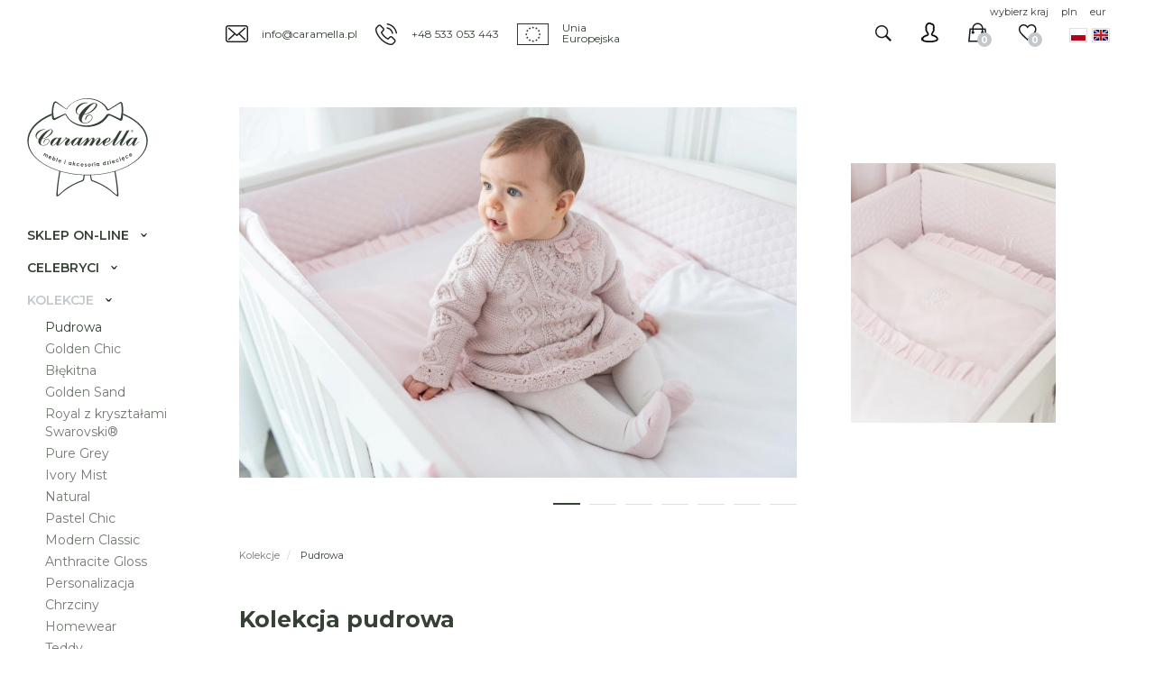

--- FILE ---
content_type: text/html; charset=utf-8
request_url: https://www.caramella.pl/kolekcje/pudrowa
body_size: 8608
content:
<!DOCTYPE html>
<html lang="pl">
<head>
    <title>Kolekcja Pudrowa</title>

    <meta id="viewport" name="viewport" content="width=device-width, initial-scale=1.0" />
    <meta http-equiv="Content-Type" content="text/html; charset=utf-8" />
    <meta name="description" content="Kolekcja Pudrowa" />
    <link href="https://fonts.googleapis.com/css?family=Montserrat:400,500,600,700&display=swap&subset=latin-ext" rel="stylesheet">
    
    

    <!--
		Developed by www.zstudio.pl
	-->

    
    	<link href="/css/all_gzip.css?v=53" type="text/css" rel="stylesheet" />
    

    <link rel="shortcut icon" href="/grafika/favicon.ico" type="image/x-icon" />
    <link rel="icon" href="/grafika/favicon.ico" type="image/x-icon" />
    <link href="https://fonts.googleapis.com/css?family=Montserrat:300,400,500,600,700&display=swap&subset=latin-ext" rel="stylesheet">

    
    <!--[if lt IE 9]>
        <script src="https://oss.maxcdn.com/libs/html5shiv/3.7.0/html5shiv.js"></script>
        <script src="https://oss.maxcdn.com/libs/respond.js/1.4.2/respond.min.js"></script>
    <![endif]-->

    
    	
	

    
    
    <link rel="next" href="/kolekcje/pudrowa,1" />
    

    
<!-- Google Tag Manager -->
<script type="text/plain" data-cookiecategory="all">(function(w,d,s,l,i){w[l]=w[l]||[];w[l].push({'gtm.start':
new Date().getTime(),event:'gtm.js'});var f=d.getElementsByTagName(s)[0],
j=d.createElement(s),dl=l!='dataLayer'?'&l='+l:'';j.async=true;j.src=
'https://www.googletagmanager.com/gtm.js?id='+i+dl;f.parentNode.insertBefore(j,f);
})(window,document,'script','dataLayer','GTM-T5VSJSF');

</script>
<!-- End Google Tag Manager -->


<!-- Facebook Pixel Code -->
<script type="text/plain" data-cookiecategory="targeting">
  !function(f,b,e,v,n,t,s)
  {if(f.fbq)return;n=f.fbq=function(){n.callMethod?
  n.callMethod.apply(n,arguments):n.queue.push(arguments)};
  if(!f._fbq)f._fbq=n;n.push=n;n.loaded=!0;n.version='2.0';
  n.queue=[];t=b.createElement(e);t.async=!0;
  t.src=v;s=b.getElementsByTagName(e)[0];
  s.parentNode.insertBefore(t,s)}(window, document,'script',
  'https://connect.facebook.net/en_US/fbevents.js');
  fbq('init', '668847767297142');
  fbq('init', '1715471372072896');
  
  fbq('track', 'PageView');


</script>
<noscript><img height="1" width="1" style="display:none"
  src="https://www.facebook.com/tr?id=668847767297142&ev=PageView&noscript=1"
/></noscript>
<!-- End Facebook Pixel Code -->





    <script type="application/ld+json">
    { "@context" : "http://schema.org",
      "@type" : "Organization",
      "name" : "Caramella",
      "url" : "http://www.caramella.pl",
      
      "logo": "http://www.caramella.pl/grafika/logo.png",
      "contactPoint" : [
        { "@type" : "ContactPoint",
          "telephone" : "+48533053443",
          "contactType" : "customer service"
        } ],
        "potentialAction": {
         "@type": "SearchAction",
         "target": "http://www.caramella.pl/?q={search_term_string}",
         "query-input": "required name=search_term_string"
       }
    }
    </script>
    <meta name="facebook-domain-verification" content="dhhizlldjojckwngvjjijddxam76tm" />
    <meta name="facebook-domain-verification" content="zuxtwngys8o4001dpuq3k5x98oc84f" />


</head>

<body class="body  page1900350093 ">

    <div class="wrapper">

    	<div class="heading-header">
    		<div class="heading-inner">
    			<div class="info">
	    			<a class="mailer">info|caramella.pl| |info|caramella.pl</a>
	    			<a href="tel:+48 533 053 443">+48 533 053 443</a>
	    			<span class="ue"><span>Unia <br />Europejska</span></span>
	    		</div>

	    		<div id="header_box" class="header-shop body-coutry-selection ">

	<div class="search_button"></div>

    <div class="shop-user">
        
            <a rel="nofollow" class="login" href="https://www.caramella.pl/user/account"></a>
        
    </div>

    <div class="shop-cart">

        <a rel="nofollow" href="/cart" id="koszyk">
            <span id="cart_count">0</span>
        </a>

     	<a rel="nofollow" href="https://www.caramella.pl/favourites" id="przechowalnia">
 		 	<span id="przechowalnia_ile">0</span>
     	</a>
    </div>

    <div class="currency">
		<a id="button_country">wybierz kraj</a>
    	<a href="?cur=PLN">pln</a>
    	<a href="?cur=EUR">eur</a>
    </div>

	<div class="languages">
		<a class="pl" href="https://www.caramella.pl/kolekcje/pudrowa"></a>
		<a class="en" href="https://www.caramellainteriors.com/collections/baby-pink"></a>
	</div>
</div>

    		</div>

            <div class="navbar-header">
                <button type="button" class="navbar-toggle" data-toggle="collapse" data-target=".navbar-collapse-header">
                    <span class="sr-only">Pokaż menu</span> <span class="icon-bar"></span> <span class="icon-bar"></span> <span class="icon-bar"></span>
                </button>
            </div>
    	</div>

    	<div class="heading-spacer"></div>

		<div class="wrapper-inner">

		    <header id="sidebar" >
	            <div class="sidebar">
	                <div class="logo">
	                    <a href="http://www.caramella.pl/"></a>
	                </div>

	    			<div class="menu">
	    	            <div class="navbar-collapse collapse navbar-collapse-header">
	    	                <ul class="nav navbar-nav navbar-right nav-header">
	    	                	<li class="icons-mobile">

		                			<div class="search_button"></div>

		                			<div class="currency">
										<a id="button_country">wybierz kraj</a>
								    	<a href="?cur=PLN">pln</a>
								    	<a href="?cur=EUR">eur</a>
								    </div>

									<div class="languages">
										<a class="pl" href="/kolekcje/pudrowa"></a>
								    	<a class="en" href="https://www.caramellainteriors.com/collections/baby-pink"></a>
									</div>
	    	                	</li>

	    	                	<li class="user-mobile">
	    	                		<div class="shop-user">
								        
								            <a rel="nofollow" class="login" href="/user/account">Zaloguj się</a>
								        
								    </div>
	    	                	</li>

	    	                    <li class="mdropdown"><a tabindex="1" >Sklep on-line</a>
<ul class="dropdown-menu"><li><a href="/sklep/meble-dzieciece">Meble dziecięce</a></li><li><a href="/sklep/oswietlenie">Oświetlenie</a></li><li><a href="/sklep/dekoracje">Dekoracje</a></li><li><a href="/sklep/przechowywanie">Przechowywanie</a></li><li><a href="/sklep/sen">Sen</a></li><li><a href="/sklep/zabawa">Zabawa</a></li><li><a href="/sklep/pielegnacja">Pielęgnacja</a></li><li><a href="/sklep/dywany">Dywany</a></li><li><a href="/sklep/tapety-i-sztukaterie">Ściany</a></li><li><a href="/sklep/zaslony-i-rolety">Okna</a></li><li><a href="/sklep/personalizacja">Personalizacja</a></li><li><a href="/sklep/prezenty">Prezenty</a></li><li><a href="/sklep/homewear">Homewear</a></li><li><a href="/sklep/home">Home</a></li><li><a href="/sklep/dla-zwierzat">Dla zwierząt</a></li><li><a href="/sklep/projekt-pokoju">Projekt Pokoju</a></li><li><a href="/sklep/nowosci">Nowości</a></li><li><a href="/sklep/promocje">Promocje</a></li><li><a href="/sklep/outlet">Outlet</a></li></ul></li><li class="mdropdown"><a tabindex="2" >Celebryci</a>
<ul class="dropdown-menu"><li><a href="/celebryci/sylwia-bomba">Sylwia Bomba</a></li><li><a href="/celebryci/malgorzata-rozenek">Małgorzata Rozenek</a></li><li><a href="/celebryci/klaudia-halejcio">Klaudia Halejcio</a></li><li><a href="/celebryci/malgosia-rozenek">Małgorzata Rozenek</a></li><li><a href="/celebryci/wyprawka-joanny-krupy">Joanna Krupa</a></li><li><a href="/celebryci/wyprawka-izabeli-janachowskiej">Izabela Janachowska</a></li><li><a href="/celebryci/pokoik-natalii-siwiec">Natalia Siwiec</a></li><li><a href="/celebryci/pokoik-odety-moro">Odeta Moro</a></li><li><a href="/celebryci/wyprawka-kingi-korty">Kinga Korta</a></li><li><a href="/celebryci/pokoik-zosi-slotaly">Zosia Ślotała</a></li><li><a href="/celebryci/wyprawka-rozalii-mancewicz">Rozalia Mancewicz</a></li><li><a href="/celebryci/15684820"></a></li></ul></li><li class="mdropdown active"><a tabindex="3" >Kolekcje</a>
<ul class="dropdown-menu"><li class="active"><a href="/kolekcje/pudrowa">Pudrowa</a></li><li><a href="/kolekcje/golden-chic">Golden Chic</a></li><li><a href="/kolekcje/blekitna">Błękitna</a></li><li><a href="/kolekcje/golden-sand">Golden Sand</a></li><li><a href="/kolekcje/royal">Royal z kryształami Swarovski®</a></li><li><a href="/kolekcje/pure-grey">Pure Grey</a></li><li><a href="/kolekcje/ivory-mist">Ivory Mist</a></li><li><a href="/kolekcje/kolekcja-natural">Natural</a></li><li><a href="/kolekcje/pastel-chic">Pastel Chic</a></li><li><a href="/kolekcje/modern-classic">Modern Classic</a></li><li><a href="/kolekcje/anthracite-gloss">Anthracite Gloss</a></li><li><a href="/sklep/personalizacja">Personalizacja</a></li><li><a href="/kolekcje/chrzciny">Chrzciny</a></li><li><a href="/sklep/homewear">Homewear</a></li><li><a href="/kolekcje/teddy">Teddy</a></li></ul></li><li class="mdropdown"><a tabindex="4" >Meble dziecięce</a>
<ul class="dropdown-menu"><li><a href="/meble-dzieciece/linia-romantyczna">Romantyczna</a></li><li><a href="/meble-dzieciece/linia-francuska">Francuska</a></li><li><a href="/meble-dzieciece/linia-nowoczesna">Nowoczesna</a></li><li><a href="/meble-dzieciece/meble-tapicerowane">Meble tapicerowane</a></li></ul></li><li class=""><a tabindex="5" href="/lookbook">Lookbook</a></li><li class="mdropdown"><a tabindex="6" >O nas</a>
<ul class="dropdown-menu"><li><a href="/o-nas/caramella">Caramella</a></li><li><a href="/o-nas/bezpieczenstwo">Bezpieczeństwo</a></li><li><a href="/o-nas/projekt-pokoju">Projekt Pokoju</a></li><li><a href="/o-nas/szycienamiare">Szycie na miarę</a></li><li><a href="/o-nas/kontakt">Kontakt</a></li></ul></li>
	    	                </ul>
	    	            </div>
	                </div>
	            </div>
		    </header>

		    <div class="wrapper-small wrapper-pages">
			    <div class="container">

			    	

				   		

				        

                        
				        	
<div class="ukl_lookbook_rotator">
<div class="rotator two-images owl-carousel">
    
    <div class="item">
        <div class="image-big">
        	<img
					src="/cache/files/1900350093/dsc9219---wo-1000-ho-600.jpg"
					srcset="/cache/files/1900350093/dsc9219---wo-360-ho-240.jpg 360w, /cache/files/1900350093/dsc9219---wo-768-ho-480.jpg 768w, /cache/files/1900350093/dsc9219---w-1000.jpg 1200w, /cache/files/1900350093/dsc9219---w-1000.jpg 1366w, /cache/files/1900350093/dsc9219---wo-1000-ho-600.jpg 1600w"
					sizes="100vw"
			 	alt="" />
        </div>

        <div class="image-small">
        	<img src="/cache/files/1900350093/925dsc7802---wo-250-ho-317.jpg" alt="" />
        </div>
    </div>
    
    <div class="item">
        <div class="image-big">
        	<img
					src="/cache/files/1900350093/dsc9150---wo-1000-ho-600.jpg"
					srcset="/cache/files/1900350093/dsc9150---wo-360-ho-240.jpg 360w, /cache/files/1900350093/dsc9150---wo-768-ho-480.jpg 768w, /cache/files/1900350093/dsc9150---w-1000.jpg 1200w, /cache/files/1900350093/dsc9150---w-1000.jpg 1366w, /cache/files/1900350093/dsc9150---wo-1000-ho-600.jpg 1600w"
					sizes="100vw"
			 	alt="" />
        </div>

        <div class="image-small">
        	<img src="/cache/files/1900350093/dsc9356---wo-250-ho-317.jpg" alt="" />
        </div>
    </div>
    
    <div class="item">
        <div class="image-big">
        	<img
					src="/cache/files/1900350093/dsc5303a---wo-1000-ho-600.jpg"
					srcset="/cache/files/1900350093/dsc5303a---wo-360-ho-240.jpg 360w, /cache/files/1900350093/dsc5303a---wo-768-ho-480.jpg 768w, /cache/files/1900350093/dsc5303a---w-1000.jpg 1200w, /cache/files/1900350093/dsc5303a---w-1000.jpg 1366w, /cache/files/1900350093/dsc5303a---wo-1000-ho-600.jpg 1600w"
					sizes="100vw"
			 	alt="" />
        </div>

        <div class="image-small">
        	<img src="/cache/files/1900350093/dsc5395---wo-250-ho-317.jpg" alt="" />
        </div>
    </div>
    
    <div class="item">
        <div class="image-big">
        	<img
					src="/cache/files/1900350093/dsc9514---wo-1000-ho-600.jpg"
					srcset="/cache/files/1900350093/dsc9514---wo-360-ho-240.jpg 360w, /cache/files/1900350093/dsc9514---wo-768-ho-480.jpg 768w, /cache/files/1900350093/dsc9514---w-1000.jpg 1200w, /cache/files/1900350093/dsc9514---w-1000.jpg 1366w, /cache/files/1900350093/dsc9514---wo-1000-ho-600.jpg 1600w"
					sizes="100vw"
			 	alt="" />
        </div>

        <div class="image-small">
        	<img src="/cache/files/1900350093/dsc9371---wo-250-ho-317.jpg" alt="" />
        </div>
    </div>
    
    <div class="item">
        <div class="image-big">
        	<img
					src="/cache/files/1900350093/dsc7466---wo-1000-ho-600.jpg"
					srcset="/cache/files/1900350093/dsc7466---wo-360-ho-240.jpg 360w, /cache/files/1900350093/dsc7466---wo-768-ho-480.jpg 768w, /cache/files/1900350093/dsc7466---w-1000.jpg 1200w, /cache/files/1900350093/dsc7466---w-1000.jpg 1366w, /cache/files/1900350093/dsc7466---wo-1000-ho-600.jpg 1600w"
					sizes="100vw"
			 	alt="" />
        </div>

        <div class="image-small">
        	<img src="/cache/files/1900350093/dsc9260---wo-250-ho-317.jpg" alt="" />
        </div>
    </div>
    
    <div class="item">
        <div class="image-big">
        	<img
					src="/cache/files/1900350093/peacock_art2062_2---wo-1000-ho-600.jpg"
					srcset="/cache/files/1900350093/peacock_art2062_2---wo-360-ho-240.jpg 360w, /cache/files/1900350093/peacock_art2062_2---wo-768-ho-480.jpg 768w, /cache/files/1900350093/peacock_art2062_2---w-1000.jpg 1200w, /cache/files/1900350093/peacock_art2062_2---w-1000.jpg 1366w, /cache/files/1900350093/peacock_art2062_2---wo-1000-ho-600.jpg 1600w"
					sizes="100vw"
			 	alt="" />
        </div>

        <div class="image-small">
        	<img src="/cache/files/1900350093/dsc9191---wo-250-ho-317.jpg" alt="" />
        </div>
    </div>
    
    <div class="item">
        <div class="image-big">
        	<img
					src="/cache/files/1900350093/223dsc7948---wo-1000-ho-600.jpg"
					srcset="/cache/files/1900350093/223dsc7948---wo-360-ho-240.jpg 360w, /cache/files/1900350093/223dsc7948---wo-768-ho-480.jpg 768w, /cache/files/1900350093/223dsc7948---w-1000.jpg 1200w, /cache/files/1900350093/223dsc7948---w-1000.jpg 1366w, /cache/files/1900350093/223dsc7948---wo-1000-ho-600.jpg 1600w"
					sizes="100vw"
			 	alt="" />
        </div>

        <div class="image-small">
        	<img src="/cache/files/1900350093/dsc7584_1---wo-250-ho-317.jpg" alt="" />
        </div>
    </div>
    
</div>
</div>


				        
				    

				    <div class="search-wrapper">
				    	<div class="search">
	<div class="nagl">Wyszukiwarka</div>
    <form action="/" method="GET">
        <input type="hidden" name="PHPSESSID" value="cc851ac72d28c7dfe3baa1e06dc3e5e7" />
        
        <label class="hidden" for="f_q">Szukaj w serwisie...</label>
        <input id="f_q" type="text" name="q" value="" placeholder="Szukaj w serwisie..." />
        
        <div class="search-close"></div>
        <button title="Szukaj w serwisie..." type="submit"></button>
    </form>
</div>
				    </div>

					
						
					

					
			        
<ol class="breadcrumb">
    
    
    <li itemscope itemtype="http://data-vocabulary.org/Breadcrumb" class="breadcrumb-1">
        <a itemprop="url" href="/kolekcje">
            <span  itemprop="title">Kolekcje</span>
        </a>
    </li>
    
    
    
    <li itemscope itemtype="http://data-vocabulary.org/Breadcrumb" class="breadcrumb-2">
        <a itemprop="url" href="/kolekcje/pudrowa">
            <span  itemprop="title">Pudrowa</span>
        </a>
    </li>
    
    
</ol>

			        

			         <div id="main" class="row">
			            <div id="content" class="col-sm-12 col-xs-12">
			                

	
	
	

    
			
		<div class="section"><div class="row"><div class="col-xxs-12 col-xs-12 col-md-12"><div class="ukl_lookbook_rotator">
	
    <div class="nagl">Kolekcja pudrowa</div>
    

    

    
    <p style="text-align:justify">Kolekcja pudrowa została stworzona dla&nbsp;wszystkich mam, kt&oacute;re szukają alternatywy dla&nbsp;wystroju pokoiku c&oacute;reczki w&nbsp;jednolitym, mocnym odcieniu r&oacute;żu. W&nbsp;ramach tej kolekcji proponujemy połączenie delikatnego&nbsp;pudru z&nbsp;czystą bielą. Klasyczna, dziewczęca kolorystyka nada wnętrzu lekkości oraz&nbsp;eleganckiego charakteru. Część akcesori&oacute;w została udekorowana firmowym emblematem, co czyni kolekcję jeszcze bardziej stylową.&nbsp;</p> 
    

	


</div>
</div></div></div>
		
        	
            <div class="content-heading">
                 
                
                
                
               

				
                <div class="sort-options">
                
                	
	                    

<div id="filtry">
	
    <form name="filtr" method="GET" action="/kolekcje/pudrowa" class="nomargs">
        <input type="hidden" name="PHPSESSID" value="cc851ac72d28c7dfe3baa1e06dc3e5e7">
        <input type="hidden" name="typ_listingu" value="">
        <input type="hidden" name="c" value="">
        
        

        

        <div class="form-group sort box_filtry_sekcja">

            <div class="sort-label">Kolor</div>

            <div class="btn-group">
            
            	<button type="button" class="btn btn-normal btn-sm dropdown-toggle" data-toggle="dropdown">
                                dowolny
                                <span class="caret"></span>
                            </button>
                            <ul class="dropdown-menu dropdown-menu-inside" role="menu">
                            	<li><a href="?f1207601763c=0">dowolny</a></li>
                                
                                <li>
                                    <a href="?f1207601763c=bia%C5%82y">biały&nbsp;(29)</a>
                                </li>
                                
                                <li>
                                    <a href="?f1207601763c=szary">szary&nbsp;(5)</a>
                                </li>
                                
                                <li>
                                    <a href="?f1207601763c=r%C3%B3%C5%BCowy">różowy&nbsp;(89)</a>
                                </li>
                                
                            </ul>
                            
            </div>

        </div>

        

    </form>
</div>



	                
                
                	
                	<div class="sort">
                		<div class="sort-label">
                            Sortowanie:
                        </div>

                        <div class="btn-group">
                            <button type="button" class="btn btn-normal btn-sm dropdown-toggle" data-toggle="dropdown">
                                
                                Domyślne
                                
                                
                                
                                
                                
                                
                                
                                
                                
                                
                                
                                <span class="caret"></span>
                            </button>
                            <ul class="dropdown-menu dropdown-menu-inside" role="menu">
                                
                                <li class="active">
                                    <a href="?sort=index">Domyślne</a>
                                </li>
                                
                                <li>
                                    <a href="?sort=data_reverse">Nowości</a>
                                </li>
                                
                                <li>
                                    <a href="?sort=nazwa">Nazwy: od A do Z</a>
                                </li>
                                
                                <li>
                                    <a href="?sort=nazwa_reverse">Nazwy: od Z do A</a>
                                </li>
                                
                                <li>
                                    <a href="?sort=cena_id">Cena rosnąco</a>
                                </li>
                                
                                <li>
                                    <a href="?sort=cena_id_reverse">Cena malejąco</a>
                                </li>
                                
                            </ul>
                        </div>
                	</div>
                	                    
                </div>
				
            </div>
            <div class="clearfix"></div>
		   
		    <div class="row row-body2">
	  		  <div class="col-md-4 col-sm-6 col-xs-6 product-item-column">

    <div class="product-item">

        <div class="image">

            <a href="/sklep/dekoracje/narzuty/narzuta-niemowleca-pudrowa-pikowana">
                <img src="/cache/files/2050555706/mg7987_2---w-300-h-300-wo-300-ho-300.jpg" alt="Narzuta niemowlęca pudrowa pikowana" />
            </a>
            
            
           	    <a title="Dodaj do koszyka" class="btn-cart" onclick="return dodajDoKoszyka(this,2098062602,'cc851ac72d28c7dfe3baa1e06dc3e5e7','','')" rel="nofollow">Dodaj do koszyka</a>
            
            <a rel="nofollow" title="Dodaj do ulubionych" onclick="return dodajDoPrzechowalni(this,2098062602,'','','2050555706/mg7987_2.jpg')" class="btn-favourites" href="?przechowalnia_add=2098062602"></a>
        </div>

        <div class="description">

            <div class="h3">
                <a href="/sklep/dekoracje/narzuty/narzuta-niemowleca-pudrowa-pikowana">Narzuta niemowlęca pudrowa pikowana</a>
            </div>

            <div class="prices">
                
                
                <span class="price-current">
                    
                        500.00
                    
                    zł
                </span>
                
            </div>
        </div>

    </div>

</div>
<div class="col-md-4 col-sm-6 col-xs-6 product-item-column">

    <div class="product-item">

        <div class="image iko_nowosc">

            <a href="/sklep/sen/posciel-dziecieca-pudrowa">
                <img src="/cache/files/1251471227/crop83crop97poscielpudrowadziecieca_2---w-300-h-300-wo-300-ho-300.jpg" alt="Pościel dziecięca Pudrowa" />
            </a>
            
            
           	    <a title="Dodaj do koszyka" class="btn-cart" href="/sklep/sen/posciel-dziecieca-pudrowa" rel="nofollow">Dodaj do koszyka</a>
            
            <a rel="nofollow" title="Dodaj do ulubionych" onclick="return dodajDoPrzechowalni(this,40994514,'','','1251471227/crop83crop97poscielpudrowadziecieca_2.jpg')" class="btn-favourites" href="?przechowalnia_add=40994514"></a>
        </div>

        <div class="description">

            <div class="h3">
                <a href="/sklep/sen/posciel-dziecieca-pudrowa">Pościel dziecięca Pudrowa</a>
            </div>

            <div class="prices">
                
                
                <span class="price-current">
                    
                    	900.00
                    
                    zł
                </span>
                
            </div>
        </div>

    </div>

</div>
<div class="col-md-4 col-sm-6 col-xs-6 product-item-column">

    <div class="product-item">

        <div class="image">

            <a href="/sklep/sen/posciel/posciel-niemowleca-pudrowa-z-emblematem">
                <img src="/cache/files/1534409743/w8a0842web_1---w-300-h-300-wo-300-ho-300.jpg" alt="Pościel niemowlęca pudrowa z emblematem" />
            </a>
            
            
           	    <a title="Dodaj do koszyka" class="btn-cart" onclick="return dodajDoKoszyka(this,1431504607,'cc851ac72d28c7dfe3baa1e06dc3e5e7','','')" rel="nofollow">Dodaj do koszyka</a>
            
            <a rel="nofollow" title="Dodaj do ulubionych" onclick="return dodajDoPrzechowalni(this,1431504607,'','','1534409743/w8a0842web_1.jpg')" class="btn-favourites" href="?przechowalnia_add=1431504607"></a>
        </div>

        <div class="description">

            <div class="h3">
                <a href="/sklep/sen/posciel/posciel-niemowleca-pudrowa-z-emblematem">Pościel niemowlęca pudrowa z emblematem</a>
            </div>

            <div class="prices">
                
                
                <span class="price-current">
                    
                        700.00
                    
                    zł
                </span>
                
            </div>
        </div>

    </div>

</div>
<div class="col-md-4 col-sm-6 col-xs-6 product-item-column">

    <div class="product-item">

        <div class="image">

            <a href="/sklep/sen/posciel/posciel-noworodkowa-z-wypelnieniem-pudrowa">
                <img src="/cache/files/1534409743/poscielnoworodkowawelurowarozowa_3---w-300-h-300-wo-300-ho-300.jpg" alt="Pościel noworodkowa z wypełnieniem pudrowa" />
            </a>
            
            
           	    <a title="Dodaj do koszyka" class="btn-cart" onclick="return dodajDoKoszyka(this,2102736465,'cc851ac72d28c7dfe3baa1e06dc3e5e7','','')" rel="nofollow">Dodaj do koszyka</a>
            
            <a rel="nofollow" title="Dodaj do ulubionych" onclick="return dodajDoPrzechowalni(this,2102736465,'','','1534409743/poscielnoworodkowawelurowarozowa_3.jpg')" class="btn-favourites" href="?przechowalnia_add=2102736465"></a>
        </div>

        <div class="description">

            <div class="h3">
                <a href="/sklep/sen/posciel/posciel-noworodkowa-z-wypelnieniem-pudrowa">Pościel noworodkowa z wypełnieniem pudrowa</a>
            </div>

            <div class="prices">
                
                
                <span class="price-current">
                    
                        500.00
                    
                    zł
                </span>
                
            </div>
        </div>

    </div>

</div>
<div class="col-md-4 col-sm-6 col-xs-6 product-item-column">

    <div class="product-item">

        <div class="image">

            <a href="/sklep/sen/ochraniacze/ochraniacz-pudrowy-pikowany-z-emblematem">
                <img src="/cache/files/448789401/216mg8144web---w-300-h-300-wo-300-ho-300.jpg" alt="Ochraniacz pudrowy pikowany z emblematem" />
            </a>
            
            
           	    <a title="Dodaj do koszyka" class="btn-cart" onclick="return dodajDoKoszyka(this,27878069,'cc851ac72d28c7dfe3baa1e06dc3e5e7','','')" rel="nofollow">Dodaj do koszyka</a>
            
            <a rel="nofollow" title="Dodaj do ulubionych" onclick="return dodajDoPrzechowalni(this,27878069,'','','448789401/216mg8144web.jpg')" class="btn-favourites" href="?przechowalnia_add=27878069"></a>
        </div>

        <div class="description">

            <div class="h3">
                <a href="/sklep/sen/ochraniacze/ochraniacz-pudrowy-pikowany-z-emblematem">Ochraniacz pudrowy pikowany z emblematem</a>
            </div>

            <div class="prices">
                
                
                <span class="price-current">
                    
                        840.00
                    
                    zł
                </span>
                
            </div>
        </div>

    </div>

</div>
<div class="col-md-4 col-sm-6 col-xs-6 product-item-column">

    <div class="product-item">

        <div class="image">

            <a href="/sklep/sen/ochraniacze/panel-ochronny-pudrowy-pikowany">
                <img src="/cache/files/448789401/ochraniaczpudrowy---w-300-h-300-wo-300-ho-300.jpg" alt="Panel ochronny pudrowy pikowany" />
            </a>
            
            
           	    <a title="Dodaj do koszyka" class="btn-cart" onclick="return dodajDoKoszyka(this,752504749,'cc851ac72d28c7dfe3baa1e06dc3e5e7','','')" rel="nofollow">Dodaj do koszyka</a>
            
            <a rel="nofollow" title="Dodaj do ulubionych" onclick="return dodajDoPrzechowalni(this,752504749,'','','448789401/ochraniaczpudrowy.jpg')" class="btn-favourites" href="?przechowalnia_add=752504749"></a>
        </div>

        <div class="description">

            <div class="h3">
                <a href="/sklep/sen/ochraniacze/panel-ochronny-pudrowy-pikowany">Panel ochronny pudrowy pikowany</a>
            </div>

            <div class="prices">
                
                
                <span class="price-current">
                    
                        700.00
                    
                    zł
                </span>
                
            </div>
        </div>

    </div>

</div>
<div class="col-md-4 col-sm-6 col-xs-6 product-item-column">

    <div class="product-item">

        <div class="image">

            <a href="/sklep/sen/akcesoria-do-lozeczka/przescieradlo-z-falbanka">
                <img src="/cache/files/575624468/mg8061---w-300-h-300-wo-300-ho-300.jpg" alt="Prześcieradło z falbanką" />
            </a>
            
            
           	    <a title="Dodaj do koszyka" class="btn-cart" onclick="return dodajDoKoszyka(this,1930502470,'cc851ac72d28c7dfe3baa1e06dc3e5e7','','')" rel="nofollow">Dodaj do koszyka</a>
            
            <a rel="nofollow" title="Dodaj do ulubionych" onclick="return dodajDoPrzechowalni(this,1930502470,'','','575624468/mg8061.jpg')" class="btn-favourites" href="?przechowalnia_add=1930502470"></a>
        </div>

        <div class="description">

            <div class="h3">
                <a href="/sklep/sen/akcesoria-do-lozeczka/przescieradlo-z-falbanka">Prześcieradło z falbanką</a>
            </div>

            <div class="prices">
                
                
                <span class="price-current">
                    
                        440.00
                    
                    zł
                </span>
                
            </div>
        </div>

    </div>

</div>
<div class="col-md-4 col-sm-6 col-xs-6 product-item-column">

    <div class="product-item">

        <div class="image">

            <a href="/sklep/sen/kocyki/kocyk-pudrowy-dwustronny-z-emblematem">
                <img src="/cache/files/1051998253/kocykpudrkadr---w-300-h-300-wo-300-ho-300.jpg" alt="Kocyk pudrowy dwustronny z emblematem" />
            </a>
            
            
           	    <a title="Dodaj do koszyka" class="btn-cart" onclick="return dodajDoKoszyka(this,661442452,'cc851ac72d28c7dfe3baa1e06dc3e5e7','','')" rel="nofollow">Dodaj do koszyka</a>
            
            <a rel="nofollow" title="Dodaj do ulubionych" onclick="return dodajDoPrzechowalni(this,661442452,'','','1051998253/kocykpudrkadr.jpg')" class="btn-favourites" href="?przechowalnia_add=661442452"></a>
        </div>

        <div class="description">

            <div class="h3">
                <a href="/sklep/sen/kocyki/kocyk-pudrowy-dwustronny-z-emblematem">Kocyk pudrowy dwustronny z emblematem</a>
            </div>

            <div class="prices">
                
                
                <span class="price-current">
                    
                        230.00
                    
                    zł
                </span>
                
            </div>
        </div>

    </div>

</div>
<div class="col-md-4 col-sm-6 col-xs-6 product-item-column">

    <div class="product-item">

        <div class="image">

            <a href="/sklep/sen/becik-welurowy-pudrowy">
                <img src="/cache/files/1251471227/becikpudrowy_1---w-300-h-300-wo-300-ho-300.jpg" alt="Becik welurowy pudrowy" />
            </a>
            
            
           	    <a title="Dodaj do koszyka" class="btn-cart" onclick="return dodajDoKoszyka(this,459295444,'cc851ac72d28c7dfe3baa1e06dc3e5e7','','')" rel="nofollow">Dodaj do koszyka</a>
            
            <a rel="nofollow" title="Dodaj do ulubionych" onclick="return dodajDoPrzechowalni(this,459295444,'','','1251471227/becikpudrowy_1.jpg')" class="btn-favourites" href="?przechowalnia_add=459295444"></a>
        </div>

        <div class="description">

            <div class="h3">
                <a href="/sklep/sen/becik-welurowy-pudrowy">Becik welurowy pudrowy</a>
            </div>

            <div class="prices">
                
                
                <span class="price-current">
                    
                        530.00
                    
                    zł
                </span>
                
            </div>
        </div>

    </div>

</div>
<div class="col-md-4 col-sm-6 col-xs-6 product-item-column">

    <div class="product-item">

        <div class="image">

            <a href="/sklep/sen/kokony/kokon-pudrowy-z-falbanka">
                <img src="/cache/files/1674573259/676kokon-pudrowy-z-haftem---w-300-h-300-wo-300-ho-300.jpg" alt="Kokon pudrowy z falbanką" />
            </a>
            
            
           	    <a title="Dodaj do koszyka" class="btn-cart" onclick="return dodajDoKoszyka(this,20218329,'cc851ac72d28c7dfe3baa1e06dc3e5e7','','')" rel="nofollow">Dodaj do koszyka</a>
            
            <a rel="nofollow" title="Dodaj do ulubionych" onclick="return dodajDoPrzechowalni(this,20218329,'','','1674573259/676kokon-pudrowy-z-haftem.jpg')" class="btn-favourites" href="?przechowalnia_add=20218329"></a>
        </div>

        <div class="description">

            <div class="h3">
                <a href="/sklep/sen/kokony/kokon-pudrowy-z-falbanka">Kokon pudrowy z falbanką</a>
            </div>

            <div class="prices">
                
                
                <span class="price-current">
                    
                        840.00
                    
                    zł
                </span>
                
            </div>
        </div>

    </div>

</div>
<div class="col-md-4 col-sm-6 col-xs-6 product-item-column">

    <div class="product-item">

        <div class="image">

            <a href="/sklep/sen/kosze-mojzeszowe/kosz-mojzeszowy-pudrowy">
                <img src="/cache/files/1763089166/mg7299web_5---w-300-h-300-wo-300-ho-300.jpg" alt="Kosz mojżeszowy pudrowy" />
            </a>
            
            
           	    <a title="Dodaj do koszyka" class="btn-cart" onclick="return dodajDoKoszyka(this,2103276776,'cc851ac72d28c7dfe3baa1e06dc3e5e7','','')" rel="nofollow">Dodaj do koszyka</a>
            
            <a rel="nofollow" title="Dodaj do ulubionych" onclick="return dodajDoPrzechowalni(this,2103276776,'','','1763089166/mg7299web_5.jpg')" class="btn-favourites" href="?przechowalnia_add=2103276776"></a>
        </div>

        <div class="description">

            <div class="h3">
                <a href="/sklep/sen/kosze-mojzeszowe/kosz-mojzeszowy-pudrowy">Kosz mojżeszowy pudrowy</a>
            </div>

            <div class="prices">
                
                
                <span class="price-current">
                    
                        1020.00
                    
                    zł
                </span>
                
            </div>
        </div>

    </div>

</div>
<div class="col-md-4 col-sm-6 col-xs-6 product-item-column">

    <div class="product-item">

        <div class="image">

            <a href="/sklep/sen/kosze-mojzeszowe/mini-posciel-pudrowa-z-wypelnieniem">
                <img src="/cache/files/1763089166/crop13crop22mg7279web---w-300-h-300-wo-300-ho-300.jpg" alt="Mini pościel pudrowa z wypełnieniem" />
            </a>
            
            
           	    <a title="Dodaj do koszyka" class="btn-cart" onclick="return dodajDoKoszyka(this,393597033,'cc851ac72d28c7dfe3baa1e06dc3e5e7','','')" rel="nofollow">Dodaj do koszyka</a>
            
            <a rel="nofollow" title="Dodaj do ulubionych" onclick="return dodajDoPrzechowalni(this,393597033,'','','1763089166/crop13crop22mg7279web.jpg')" class="btn-favourites" href="?przechowalnia_add=393597033"></a>
        </div>

        <div class="description">

            <div class="h3">
                <a href="/sklep/sen/kosze-mojzeszowe/mini-posciel-pudrowa-z-wypelnieniem">Mini pościel pudrowa z wypełnieniem</a>
            </div>

            <div class="prices">
                
                
                <span class="price-current">
                    
                        420.00
                    
                    zł
                </span>
                
            </div>
        </div>

    </div>

</div>
<div class="col-md-4 col-sm-6 col-xs-6 product-item-column">

    <div class="product-item">

        <div class="image">

            <a href="/sklep/sen/beciki-i-spiworki/spiworek-pudrowy-z-kryza">
                <img src="/cache/files/1869764764/spiworekroz1---w-300-h-300-wo-300-ho-300.jpg" alt="Śpiworek pudrowy z kryzą" />
            </a>
            
            
           	    <a title="Dodaj do koszyka" class="btn-cart" onclick="return dodajDoKoszyka(this,2026336281,'cc851ac72d28c7dfe3baa1e06dc3e5e7','','')" rel="nofollow">Dodaj do koszyka</a>
            
            <a rel="nofollow" title="Dodaj do ulubionych" onclick="return dodajDoPrzechowalni(this,2026336281,'','','1869764764/spiworekroz1.jpg')" class="btn-favourites" href="?przechowalnia_add=2026336281"></a>
        </div>

        <div class="description">

            <div class="h3">
                <a href="/sklep/sen/beciki-i-spiworki/spiworek-pudrowy-z-kryza">Śpiworek pudrowy z kryzą</a>
            </div>

            <div class="prices">
                
                
                <span class="price-current">
                    
                        560.00
                    
                    zł
                </span>
                
            </div>
        </div>

    </div>

</div>
<div class="col-md-4 col-sm-6 col-xs-6 product-item-column">

    <div class="product-item">

        <div class="image">

            <a href="/sklep/sen/akcesoria-do-lozeczka/organizer-na-lozeczko-pudrowy">
                <img src="/cache/files/575624468/przybornikpudr_1---w-300-h-300-wo-300-ho-300.jpg" alt="Organizer na łóżeczko pudrowy" />
            </a>
            
            
           	    <a title="Dodaj do koszyka" class="btn-cart" onclick="return dodajDoKoszyka(this,784032248,'cc851ac72d28c7dfe3baa1e06dc3e5e7','','')" rel="nofollow">Dodaj do koszyka</a>
            
            <a rel="nofollow" title="Dodaj do ulubionych" onclick="return dodajDoPrzechowalni(this,784032248,'','','575624468/przybornikpudr_1.jpg')" class="btn-favourites" href="?przechowalnia_add=784032248"></a>
        </div>

        <div class="description">

            <div class="h3">
                <a href="/sklep/sen/akcesoria-do-lozeczka/organizer-na-lozeczko-pudrowy">Organizer na łóżeczko pudrowy</a>
            </div>

            <div class="prices">
                
                
                <span class="price-current">
                    
                        580.00
                    
                    zł
                </span>
                
            </div>
        </div>

    </div>

</div>
<div class="col-md-4 col-sm-6 col-xs-6 product-item-column">

    <div class="product-item">

        <div class="image">

            <a href="/sklep/sen/lezaczki/lezaczek-pudrowy">
                <img src="/cache/files/215467601/lezaczekpudrowy---w-300-h-300-wo-300-ho-300.jpg" alt="Leżaczek pudrowy" />
            </a>
            
            
           	    <a title="Dodaj do koszyka" class="btn-cart" onclick="return dodajDoKoszyka(this,892332942,'cc851ac72d28c7dfe3baa1e06dc3e5e7','','')" rel="nofollow">Dodaj do koszyka</a>
            
            <a rel="nofollow" title="Dodaj do ulubionych" onclick="return dodajDoPrzechowalni(this,892332942,'','','215467601/lezaczekpudrowy.jpg')" class="btn-favourites" href="?przechowalnia_add=892332942"></a>
        </div>

        <div class="description">

            <div class="h3">
                <a href="/sklep/sen/lezaczki/lezaczek-pudrowy">Leżaczek pudrowy</a>
            </div>

            <div class="prices">
                
                
                <span class="price-current">
                    
                        1300.00
                    
                    zł
                </span>
                
            </div>
        </div>

    </div>

</div>
<div class="col-md-4 col-sm-6 col-xs-6 product-item-column">

    <div class="product-item">

        <div class="image">

            <a href="/sklep/sen/baldachimy/baldachim-stojacy-bialy-z-pudrowa-kokarda">
                <img src="/cache/files/621725454/zoom-baldachim1---w-300-h-300-wo-300-ho-300.jpg" alt="Baldachim stojący biały z pudrową kokardą" />
            </a>
            
            
           	    <a title="Dodaj do koszyka" class="btn-cart" onclick="return dodajDoKoszyka(this,1177873072,'cc851ac72d28c7dfe3baa1e06dc3e5e7','','')" rel="nofollow">Dodaj do koszyka</a>
            
            <a rel="nofollow" title="Dodaj do ulubionych" onclick="return dodajDoPrzechowalni(this,1177873072,'','','621725454/zoom-baldachim1.jpg')" class="btn-favourites" href="?przechowalnia_add=1177873072"></a>
        </div>

        <div class="description">

            <div class="h3">
                <a href="/sklep/sen/baldachimy/baldachim-stojacy-bialy-z-pudrowa-kokarda">Baldachim stojący biały z pudrową kokardą</a>
            </div>

            <div class="prices">
                
                
                <span class="price-current">
                    
                        590.00
                    
                    zł
                </span>
                
            </div>
        </div>

    </div>

</div>
<div class="col-md-4 col-sm-6 col-xs-6 product-item-column">

    <div class="product-item">

        <div class="image">

            <a href="/sklep/sen/baldachimy/baldachim-stojacy-bialy-z-pudrowa-kokarda-i-lampasem">
                <img src="/cache/files/621725454/baldachimpudr---w-300-h-300-wo-300-ho-300.jpg" alt="Baldachim stojący biały z pudrową kokardą i lampasem" />
            </a>
            
            
           	    <a title="Dodaj do koszyka" class="btn-cart" onclick="return dodajDoKoszyka(this,1720807006,'cc851ac72d28c7dfe3baa1e06dc3e5e7','','')" rel="nofollow">Dodaj do koszyka</a>
            
            <a rel="nofollow" title="Dodaj do ulubionych" onclick="return dodajDoPrzechowalni(this,1720807006,'','','621725454/baldachimpudr.jpg')" class="btn-favourites" href="?przechowalnia_add=1720807006"></a>
        </div>

        <div class="description">

            <div class="h3">
                <a href="/sklep/sen/baldachimy/baldachim-stojacy-bialy-z-pudrowa-kokarda-i-lampasem">Baldachim stojący biały z pudrową kokardą i lampasem</a>
            </div>

            <div class="prices">
                
                
                <span class="price-current">
                    
                        700.00
                    
                    zł
                </span>
                
            </div>
        </div>

    </div>

</div>
<div class="col-md-4 col-sm-6 col-xs-6 product-item-column">

    <div class="product-item">

        <div class="image">

            <a href="/sklep/sen/baldachimy/baldachim-wiszacy-pudrowy">
                <img src="/cache/files/621725454/baldachim-sufitowyroz2-kopia_2---w-300-h-300-wo-300-ho-300.jpg" alt="Baldachim wiszący pudrowy" />
            </a>
            
            
           	    <a title="Dodaj do koszyka" class="btn-cart" onclick="return dodajDoKoszyka(this,1784313520,'cc851ac72d28c7dfe3baa1e06dc3e5e7','','')" rel="nofollow">Dodaj do koszyka</a>
            
            <a rel="nofollow" title="Dodaj do ulubionych" onclick="return dodajDoPrzechowalni(this,1784313520,'','','621725454/baldachim-sufitowyroz2-kopia_2.jpg')" class="btn-favourites" href="?przechowalnia_add=1784313520"></a>
        </div>

        <div class="description">

            <div class="h3">
                <a href="/sklep/sen/baldachimy/baldachim-wiszacy-pudrowy">Baldachim wiszący pudrowy</a>
            </div>

            <div class="prices">
                
                
                <span class="price-current">
                    
                        840.00
                    
                    zł
                </span>
                
            </div>
        </div>

    </div>

</div>
<div class="col-md-4 col-sm-6 col-xs-6 product-item-column">

    <div class="product-item">

        <div class="image">

            <a href="/sklep/sen/baldachimy/baldachim-scienny-pudrowy">
                <img src="/cache/files/621725454/baldachimy-scienneroz2-kopia_1---w-300-h-300-wo-300-ho-300.jpg" alt="Baldachim ścienny pudrowy" />
            </a>
            
            
           	    <a title="Dodaj do koszyka" class="btn-cart" onclick="return dodajDoKoszyka(this,45711691,'cc851ac72d28c7dfe3baa1e06dc3e5e7','','')" rel="nofollow">Dodaj do koszyka</a>
            
            <a rel="nofollow" title="Dodaj do ulubionych" onclick="return dodajDoPrzechowalni(this,45711691,'','','621725454/baldachimy-scienneroz2-kopia_1.jpg')" class="btn-favourites" href="?przechowalnia_add=45711691"></a>
        </div>

        <div class="description">

            <div class="h3">
                <a href="/sklep/sen/baldachimy/baldachim-scienny-pudrowy">Baldachim ścienny pudrowy</a>
            </div>

            <div class="prices">
                
                
                <span class="price-current">
                    
                        1180.00
                    
                    zł
                </span>
                
            </div>
        </div>

    </div>

</div>
<div class="col-md-4 col-sm-6 col-xs-6 product-item-column">

    <div class="product-item">

        <div class="image">

            <a href="/sklep/sen/akcesoria-do-lozeczka/karuzelka-z-pudrowymi-ptaszkami">
                <img src="/cache/files/575624468/karuzelkapuder---w-300-h-300-wo-300-ho-300.jpg" alt="Karuzelka z pudrowymi ptaszkami" />
            </a>
            
            
           	    <a title="Dodaj do koszyka" class="btn-cart" onclick="return dodajDoKoszyka(this,2116992479,'cc851ac72d28c7dfe3baa1e06dc3e5e7','','')" rel="nofollow">Dodaj do koszyka</a>
            
            <a rel="nofollow" title="Dodaj do ulubionych" onclick="return dodajDoPrzechowalni(this,2116992479,'','','575624468/karuzelkapuder.jpg')" class="btn-favourites" href="?przechowalnia_add=2116992479"></a>
        </div>

        <div class="description">

            <div class="h3">
                <a href="/sklep/sen/akcesoria-do-lozeczka/karuzelka-z-pudrowymi-ptaszkami">Karuzelka z pudrowymi ptaszkami</a>
            </div>

            <div class="prices">
                
                
                <span class="price-current">
                    
                        580.00
                    
                    zł
                </span>
                
            </div>
        </div>

    </div>

</div>
<div class="col-md-4 col-sm-6 col-xs-6 product-item-column">

    <div class="product-item">

        <div class="image">

            <a href="/sklep/sen/akcesoria-do-lozeczka/karuzelka-z-pudrowymi-pieskami">
                <img src="/cache/files/575624468/karuzelka1---w-300-h-300-wo-300-ho-300.jpg" alt="Karuzelka z pudrowymi pieskami" />
            </a>
            
            
           	    <a title="Dodaj do koszyka" class="btn-cart" onclick="return dodajDoKoszyka(this,1056012076,'cc851ac72d28c7dfe3baa1e06dc3e5e7','','')" rel="nofollow">Dodaj do koszyka</a>
            
            <a rel="nofollow" title="Dodaj do ulubionych" onclick="return dodajDoPrzechowalni(this,1056012076,'','','575624468/karuzelka1.jpg')" class="btn-favourites" href="?przechowalnia_add=1056012076"></a>
        </div>

        <div class="description">

            <div class="h3">
                <a href="/sklep/sen/akcesoria-do-lozeczka/karuzelka-z-pudrowymi-pieskami">Karuzelka z pudrowymi pieskami</a>
            </div>

            <div class="prices">
                
                
                <span class="price-current">
                    
                        580.00
                    
                    zł
                </span>
                
            </div>
        </div>

    </div>

</div>
<div class="col-md-4 col-sm-6 col-xs-6 product-item-column">

    <div class="product-item">

        <div class="image">

            <a href="/sklep/pielegnacja/pielegnacja/sliniaczek-pudrowy-z-falbanka">
                <img src="/cache/files/1183198285/sliniaczekpudrzfalbanka---w-300-h-300-wo-300-ho-300.jpg" alt="Śliniaczek pudrowy z falbanką" />
            </a>
            
            
           	    <a title="Dodaj do koszyka" class="btn-cart" onclick="return dodajDoKoszyka(this,1246387870,'cc851ac72d28c7dfe3baa1e06dc3e5e7','','')" rel="nofollow">Dodaj do koszyka</a>
            
            <a rel="nofollow" title="Dodaj do ulubionych" onclick="return dodajDoPrzechowalni(this,1246387870,'','','1183198285/sliniaczekpudrzfalbanka.jpg')" class="btn-favourites" href="?przechowalnia_add=1246387870"></a>
        </div>

        <div class="description">

            <div class="h3">
                <a href="/sklep/pielegnacja/pielegnacja/sliniaczek-pudrowy-z-falbanka">Śliniaczek pudrowy z falbanką</a>
            </div>

            <div class="prices">
                
                
                <span class="price-current">
                    
                        200.00
                    
                    zł
                </span>
                
            </div>
        </div>

    </div>

</div>
<div class="col-md-4 col-sm-6 col-xs-6 product-item-column">

    <div class="product-item">

        <div class="image">

            <a href="/sklep/dekoracje/narzuty/narzuta-dziecieca-pudrowa-pikowana">
                <img src="/cache/files/2050555706/199mg7996---w-300-h-300-wo-300-ho-300.jpg" alt="Narzuta dziecięca pudrowa pikowana" />
            </a>
            
            
           	    <a title="Dodaj do koszyka" class="btn-cart" onclick="return dodajDoKoszyka(this,233671218,'cc851ac72d28c7dfe3baa1e06dc3e5e7','','')" rel="nofollow">Dodaj do koszyka</a>
            
            <a rel="nofollow" title="Dodaj do ulubionych" onclick="return dodajDoPrzechowalni(this,233671218,'','','2050555706/199mg7996.jpg')" class="btn-favourites" href="?przechowalnia_add=233671218"></a>
        </div>

        <div class="description">

            <div class="h3">
                <a href="/sklep/dekoracje/narzuty/narzuta-dziecieca-pudrowa-pikowana">Narzuta dziecięca pudrowa pikowana</a>
            </div>

            <div class="prices">
                
                
                <span class="price-current">
                    
                        900.00
                    
                    zł
                </span>
                
            </div>
        </div>

    </div>

</div>
<div class="col-md-4 col-sm-6 col-xs-6 product-item-column">

    <div class="product-item">

        <div class="image">

            <a href="/sklep/pielegnacja/przewijanie/przewijak-pudrowy-pikowany-z-haftem">
                <img src="/cache/files/56557636/przewijak-pudrowy_1---w-300-h-300-wo-300-ho-300.jpg" alt="Przewijak pudrowy pikowany z haftem" />
            </a>
            
            
           	    <a title="Dodaj do koszyka" class="btn-cart" onclick="return dodajDoKoszyka(this,532002292,'cc851ac72d28c7dfe3baa1e06dc3e5e7','','')" rel="nofollow">Dodaj do koszyka</a>
            
            <a rel="nofollow" title="Dodaj do ulubionych" onclick="return dodajDoPrzechowalni(this,532002292,'','','56557636/przewijak-pudrowy_1.jpg')" class="btn-favourites" href="?przechowalnia_add=532002292"></a>
        </div>

        <div class="description">

            <div class="h3">
                <a href="/sklep/pielegnacja/przewijanie/przewijak-pudrowy-pikowany-z-haftem">Przewijak pudrowy pikowany z haftem</a>
            </div>

            <div class="prices">
                
                
                <span class="price-current">
                    
                        700.00
                    
                    zł
                </span>
                
            </div>
        </div>

    </div>

</div>

	    	</div>

	    
	    
        
        <div class="text-center">

            <ul class="pagination pagination-sm">
                

                

                
                    <li class="active"><a href="/kolekcje/pudrowa">1</a></li>
                
                    <li><a href="/kolekcje/pudrowa,1">2</a></li>
                
                    <li><a href="/kolekcje/pudrowa,2">3</a></li>
                
                    <li><a href="/kolekcje/pudrowa,3">4</a></li>
                

                
                <li>
                    <a href="/kolekcje/pudrowa,1">
                        <span class="glyphicon glyphicon-chevron-right"></span>
                    </a>
                </li>
                
            </ul>

        </div>
        
       
        

        
        
    

			            </div>
			        </div>

			    </div>

			     <footer>
					<div class="container">
						
							<div class="title text-center">Zapisz się do Newslettera</div>
							<div class="newsletter newsletter-pages">

    <div class="inside">
	    <form class="dmsvalidate form-horizontal" action="?add_subs=1" name="newsletter" action="" method="post">
	    	<input type="hidden" name="sform" value="" />
	        <div class="form-group form-group-input">
				<input class="form-control" id="f_emial" rel="req_email" type="email" name="email" value="" placeholder="Wpisz swój adres e-mail" />
				<button type="submit">
					<span>Zapisz</span>
				</button>
			</div>

	        
			<div class="form-group">
				<div class="newsletter-checkbox">
                	<input rel="req" type="checkbox" id="f_form_newsletter_check" name="register_newsletter_check" value="1" >
					<label for="f_form_newsletter_check">
						Chcę otrzymywać newsletter i być informowany o promocjach jako pierwszy.
					</label>
				</div>
			</div>
			

	    </form>
    </div>

</div>


							
						

						
						<div class="menu-bottom">
							

<ul class="nav-footer">
    <li><a href="/zakupy/regulamin">Regulamin</a></li><li><a href="/zakupy/platnosci">Płatności</a></li><li><a href="/zakupy/polityka-prywatnosci">Polityka prywatności</a></li><li><a href="/zakupy/tabela-rozmiarow">Tabela rozmiarów</a></li><li><a href="/zakupy/faq">FAQ</a></li>
</ul>

<ul class="nav-footer">
    <li><a href="/wysylka/wysylka-akcesoriow">Wysyłka akcesoriów</a></li><li><a href="/wysylka/transport-mebli">Transport mebli</a></li><li><a href="/wysylka/wysylki-zagraniczne">Wysyłki zagraniczne</a></li><li><a href="/wysylka/zwroty">Zwroty</a></li>
</ul>

<ul class="nav-footer">
    <li><a href="/o-nas/kontakt">Kontakt</a></li><li><a href="/firma/projekt-ue">Projekt UE</a></li><li><a href="/">Home</a></li>
</ul>

<ul class="nav-footer">
    <li><a href="/porady/karty-prezentowe">Karty prezentowe</a></li><li><a href="/porady/lista-zyczen">Lista życzeń</a></li><li><a href="/porady/porady">Porady</a></li><li><a href="/porady/prasa">Prasa</a></li>
</ul>

<ul class="nav-footer">
    <li><a href="/partnerzy/panel-partnera">Panel partnera</a></li><li><a href="/partnerzy/dla-architektow">Dla architektów</a></li>
</ul>

<ul class="nav-footer">
    
</ul>


						</div>
						

						<div class="socials">
							
								<a href="https://www.facebook.com/studiocaramella/" title="Sprawdź nasz profil na Facebooku" rel="nofollow" target="_blank"><img src="/grafika/i_facebook.png" alt="Facebook"></a>
							

							

							

							
								<a href="https://www.instagram.com/caramella_interiors/" title="Sprawdź nasz profil na instagramie" rel="nofollow" target="_blank"><img src="/grafika/i_instagram.png" alt="Instagram"></a>
							

							
								<a href="https://pl.pinterest.com/caramellainteriors/" title="Sprawdź nasz kanał Youtube" rel="nofollow" target="_blank"><img src="/grafika/i_pinterest.png" alt="Pinterest"></a>
							

                            
								<a href="https://www.tiktok.com/@caramellainteriors?_t=8ngdlgotFMf&_r=1" title="Sprawdź nasz kanał TikTok" rel="nofollow" target="_blank"><img src="/grafika/i_tiktok.png" alt="TikTok"></a>
							

                            <span class="ue"></span>
						</div>

						<div class="copyright">
							<div class="copy"></div>
		        			© 2020 <b>Caramella</b>. Wszelkie prawa zastrzeżone.

		        			<div class="call-us">
		        				Masz jakieś pytania? Zadzwoń: <a href="tel:+48 533 053 443">+48 533 053 443</a>
		        			</div>
		   			 	</div>
					</div>
				</footer>
	    	</div>
		</div>
	</div>

    <span class="arrow-up">do góry</span>


    
    <script async src="/js/all_gzip.js?v=25"></script>
	
</body>

</html>


--- FILE ---
content_type: image/svg+xml
request_url: https://www.caramella.pl/grafika/logo_pl.svg
body_size: 6926
content:
<?xml version="1.0" encoding="utf-8"?>
<!-- Generator: Adobe Illustrator 22.0.1, SVG Export Plug-In . SVG Version: 6.00 Build 0)  -->
<svg version="1.1" id="Layer_1" xmlns="http://www.w3.org/2000/svg" xmlns:xlink="http://www.w3.org/1999/xlink" x="0px" y="0px"
	 viewBox="0 0 400 327" style="enable-background:new 0 0 400 327;" xml:space="preserve">
<style type="text/css">
	.st0{fill:none;}
	.st1{fill-rule:evenodd;clip-rule:evenodd;fill:#364135;}
</style>
<g>
	<g>
		<path class="st0" d="M400,141.3c0-37.1-32.9-70-81.6-90.3l0,0c0.2-3.3,0.4-6.8,0.4-10.3c0-11.6-2.7-23.2-2.7-23.2
			c-0.7-3.5-4.2-6.5-7.9-4.7l-34.8,22.2c-4.5,2.4-5.4,1.8-7.1-1.4c-9.1-17.4-35.1-33.5-66.6-33.5c-32,0-59.5,17.2-69.2,34.8
			c-0.7,0.8-1.4,0.4-2.1,0.1L97.1,11.5c-5.6-2.8-9.5,1.2-10.7,4.7c0,0-4,11.4-4.9,23.8c-0.3,4.2-0.4,8.6-0.2,12.6L81.2,51
			C32.2,71.3,0,104.1,0,141.3c0,43.3,43,81.8,106.2,101.4c-5.6,32.4-9.9,63.8-9.6,82.2c0.1,6.1,12.3-4.1,12.3-4.1h0
			c30.3-28,57.7-38.3,74.6-44.4c0,0,4.7-1.1,5.5-7.3l1.7-12.9c3.1,0.1,6.3,0.1,9.4,0.1c2.9,0,5.7,0,8.6-0.1l1.7,12.9
			c0.8,6.2,5.5,7.3,5.5,7.3c16.9,6.1,44.2,16.4,74.5,44.4l0,0c0,0,12.2,10.2,12.3,4.1c0.3-18.4-4-49.7-9.6-82
			C356.6,223.5,400,184.8,400,141.3z"/>
	</g>
	<g>
		<g>
			<g>
				<g>
					<defs>
						<path id="SVGID_1_" d="M351.3,132.7c-2.2,0-5.3,3.1-9.8,9.2c-4.6,6.2-6.9,10.3-6.9,12.9c0,1.2,0.5,1.7,1.7,1.7
							c2.4,0,6-2.3,10.2-7.3c5.5-6.4,8.1-11.3,8.1-13.1C354.6,134.1,353.1,132.7,351.3,132.7z M356.2,155.6c1.5,0,3.1-1,7.2-5.1
							c4.3-4.2,6.9-6.4,8-6.4c0.1,0,1.2,0,1.4,0.1c-2.2,1.2-5.3,3.9-8.9,7.6c-4.2,4.1-5.6,6.2-10.6,6.2c-3,0-5.1-1.9-5.1-5
							c0-1.7,0.4-3.2,1.1-4.8c-4.6,6.6-9.1,9.8-13.2,9.8c-4.4,0-7.5-2.9-7.5-7.7c0-5,2.4-9.2,7.5-13.3c5.2-4,9.8-6,13.6-6
							c3.7,0,5.9,1.6,6.5,4.7l2.1-4.1l8.4-0.6l-8.9,18c-1.6,3.3-2.4,5.1-2.4,5.5C355.3,155.1,355.7,155.6,356.2,155.6z M341.2,134.4
							c-4.1,2.3-7.5,6.2-11.6,10.4c-8,8.3-12.2,13.1-16.9,13.1c-3.4,0-5.7-2.2-5.7-5.8c0-3,2.2-8,6.3-15.1c-4.5,4.1-6.8,7.1-7.6,7.1
							c-0.4,0,0.4-1.2,0.4-1.6c0-0.6,1.3-1.6,3.7-4.1l2.2-2.2c2.7-2.8,4.3-5,4.8-6l14-23l8.2-0.6l-18.7,34.4
							c-4.3,7.9-7.1,12.2-7.1,13.8c0,0.7,0.5,1.2,1.3,1.2c2.1,0,6.3-4.5,13.9-12c6.3-6.2,8.6-8.1,13.3-10.6
							C343.4,132.3,340.8,134.3,341.2,134.4z M290.5,155.8c2.1,0,6.3-4.5,13.9-12c6.3-6.2,10.2-9.6,11.9-9.6c0.1,0,0.5,0.2,0.9,0.2
							c-4.1,2.3-7.5,6.2-11.6,10.4c-8,8.3-12.2,13.1-16.9,13.1c-3.4,0-5.7-2.2-5.7-5.8c0-3,2.2-8,6.3-15.1c-3.9,3.7-5.4,5.1-7,6.6
							c-0.3,0.3-0.2-0.7-0.2-1.2c0-0.6,1.3-1.6,3.7-4.1l2.2-2.2c2.7-2.8,4.3-5,4.8-6l13.1-21.2l8.3-0.6l-17.9,32.6
							c-4.3,7.9-7.1,12.2-7.1,13.8C289.2,155.3,289.7,155.8,290.5,155.8z M272.7,135c0-1.3-1-2.4-1.9-2.4c-2.2,0-7.8,4.8-11.6,14.4
							C266.9,145.8,272.7,139.3,272.7,135z M280.1,145.8c-7.8,7.1-13.7,12.1-20.7,12.1c-6,0-9.5-3.9-9.5-8.8c0-4.5,2.6-8.7,7.9-12.7
							c4.8-3.7,9.6-5.4,13.1-5.4c3.5,0,5.4,2.1,5.4,5.4c0,5.1-6.6,10.4-17.6,12.2c-1,2.8-1.7,4.9-1.7,6.1c0,1.1,0.8,1.6,2.6,1.6
							c5.7,0,10.8-4,17.5-9.8c8.2-7.2,12.8-12.2,15.1-12.2c0.2,0,0.4,0.1,0.9,0.2C289.1,136.5,285.4,140.9,280.1,145.8z
							 M262.5,134.4c-3.9,2.2-7.9,6.6-13.4,12.5c-7,7.2-10.5,11-15.6,11c-3.4,0-5.7-2.7-5.7-6.2c0-3.8,2.9-7.3,6.7-12.4
							c2.5-3.2,4-4.9,4-5.7c0-0.8-0.2-1.1-1.1-1.1c-4.1,0-12.8,7.8-22.4,24.9l-10.1,0.5l6.3-10.8c3.7-6.3,5.6-10.2,5.6-12
							c0-1-0.2-1.5-0.7-1.5c-2.5,0-9.8,7.8-21.4,23.8l-10.2,0.5l8.9-13.3c2.2-3.2,3.3-5.2,3.3-6.1c0-0.6-0.4-1.1-0.7-1.1
							c-1.1,0-4,4-5.4,4c-0.2,0-0.4-0.2-0.4-0.4c0-0.6,1.1-1.7,3.5-4.1c3.1-3.1,5.2-5.5,7.3-5.5c2.2,0,3.7,2,3.7,5.4
							c0,2.1-0.6,4-1.6,6.3c6.9-8,11.4-12.2,15.3-12.2c3,0,5,2.2,5,6c0,1.4-0.8,3.7-2,6.9c6.6-8.6,11.9-12.9,16.3-12.9
							c3.4,0,5.7,2.5,5.7,6.4c0,3.7-2.4,7.4-6.1,12.2c-2.2,2.9-3.7,4.5-3.7,5.5c0,0.7,0.2,0.8,1,0.8c2.1,0,5-2.4,9.2-6.5
							c9.2-8.9,13.9-14.7,20.8-17C265,132.2,262.1,134.3,262.5,134.4z M168.4,132.5c-2.2,0-5.3,3.1-9.8,9.2
							c-4.6,6.2-6.9,10.3-6.9,12.9c0,1.2,0.5,1.7,1.7,1.7c2.4,0,6-2.3,10.2-7.3c5.5-6.4,8.1-11.3,8.1-13.1
							C171.8,133.8,170.3,132.5,168.4,132.5z M185.9,147c-6.9,6.8-10,10.8-15.1,10.8c-3,0-5.1-1.9-5.1-5c0-1.7,0.4-3.2,1.1-4.8
							c-4.5,6.6-9.1,9.8-13.2,9.8c-4.4,0-7.5-2.9-7.5-7.7c0-5,2.4-9.2,7.5-13.3c5.2-4,9.8-6,13.6-6c3.7,0,5.9,1.6,6.5,4.7l2.1-4.1
							l8.4-0.6l-8.9,18c-1.6,3.3-2.4,5.1-2.4,5.5c0,0.7,0.4,1.1,0.9,1.1c1.5,0,5.1-3.9,11.9-10.6c3.6-3.6,6.2-6.3,8.3-8.3
							c1.9-1.8,4.3-4.6,5.2-4.6c0.2,0,0.2,2.4,0.7,2.5C196.1,136.5,192,141,185.9,147z M158.8,134.4c-4.3,2.2-8.1,6.8-13.4,12.2
							c-7,7.2-11,11.3-15.2,11.3c-3.5,0-5.7-2.4-5.7-6.1c0-4.5,4.2-11.9,11.2-16c-2.4,0.2-4.1,0.4-5.2,0.4c-0.2,0-0.8-0.1-1.6-0.1
							h-1.3l-3.4,3.1c-2.5,2.3-5.8,5.8-6.2,5.7c-0.2,0-0.3-0.3-0.2-0.7c0.1-0.5,2.6-3.7,5.3-6.2l3-2.9c1-4,1.6-6.2,2.5-6.2
							c0.8,0,1,0.4,1,1.4c0,0.1-0.1,0.5-0.1,1c0,1.7,1,1.9,4.5,2.2c5.1,0.5,7.5,1.6,7.5,4.7c0,2.2-2.5,5.4-6.4,10.7
							c-2.2,3-3.7,4.8-3.7,6c0,0.4,0.4,0.6,0.8,0.6c1.7,0,6-3.6,12.5-10.7c8-8.8,15.6-12.7,17.4-12.7
							C162.3,132.2,158.4,134.3,158.8,134.4z M99.2,132.7c-2.2,0-5.3,3.1-9.8,9.2c-4.6,6.2-6.9,10.3-6.9,12.9c0,1.2,0.5,1.7,1.7,1.7
							c2.4,0,6-2.3,10.2-7.3c5.5-6.4,8.1-11.3,8.1-13.1C102.5,134,101,132.7,99.2,132.7z M116.2,147c-6.9,6.8-10,10.8-15.1,10.8
							c-3,0-5.1-1.9-5.1-5c0-1.7,0.4-3.2,1.1-4.8c-4.5,6.6-9.1,9.8-13.2,9.8c-4.4,0-7.5-2.9-7.5-7.7c0-5,2.4-9.2,7.5-13.3
							c5.2-4,9.8-6,13.6-6c3.7,0,5.9,1.6,6.5,4.7l2.1-4.1l8.4-0.6l-8.9,18c-1.6,3.3-2.4,5.1-2.4,5.5c0,0.7,0.5,1.1,0.9,1.1
							c1.5,0,5.1-3.9,11.9-10.6c7.1-6.9,11.3-10.6,13.1-10.6c0.2,0,0.5,0.1,1,0.1C126.4,136.5,122.2,141,116.2,147z M78.2,104.9
							c-4,0-16.1,9.5-28.2,29.4c7.7-1,15.4-5.3,22.6-12.4c6-6,8.8-11.3,8.8-13.7C81.4,106.1,80.2,104.9,78.2,104.9z M72.3,125.8
							c-6.9,5.3-14.5,8.5-23.1,9.8c-3.4,5.5-4.8,10.1-4.8,13.1c0,5.3,2.7,7.9,8.5,7.9c4,0,8.9-1.7,13.2-5c3.6-2.8,5.7-6.4,5.7-9.8
							c0-3.5-2.4-5.7-5.5-5.7c-4.7,0-7.9,3.1-9.9,9.3c-0.8,2.4-0.6,3.8-1.6,3.8c-0.5,0-0.8-0.4-0.8-1.2v-0.6
							c0-7.1,5.1-12.8,11.6-12.8c4.7,0,7.7,2.8,7.7,7.4c0,3.3-2.2,7.5-6.3,10.7c-4.2,3.3-9.5,5-14.1,5c-9.9,0-16.6-6.2-16.6-14.1
							c0-2,0.5-4.4,1.6-7.2c-6.8-0.7-10.7-4.9-10.7-11.3c0-10.7,13.1-21.6,27.7-21.6c2.6,0,4,0.1,4,0.9c0,0.4-0.4,0.7-1.3,0.7H56
							c-3.7,0-8.4,1.4-12.8,4.4c-8.4,5.6-13,13.6-13,18.3c0,4.5,2.6,7,8,7.5c3.7-7.3,9.6-14.2,17.4-20.7c9.2-7.5,16.9-11,22.1-11
							c4.5,0,6.9,2.2,6.9,6C84.6,114.2,80.5,119.5,72.3,125.8z"/>
					</defs>
					<use xlink:href="#SVGID_1_"  style="overflow:visible;fill:#364135;"/>
					<clipPath id="SVGID_2_">
						<use xlink:href="#SVGID_1_"  style="overflow:visible;"/>
					</clipPath>
				</g>
				<g>
					<defs>
						<path id="SVGID_3_" d="M348.3,106.2c1.5,0,2.6,1.2,2.6,2.7c0,1.5-1.1,2.7-2.5,2.6c-1.5,0-2.6-1.2-2.6-2.7
							C345.7,107.4,346.9,106.2,348.3,106.2z M348.3,105.6c-1.9,0-3.5,1.5-3.5,3.3c0,1.9,1.5,3.4,3.4,3.4c1.9,0,3.4-1.5,3.4-3.4
							C351.8,107,350.2,105.6,348.3,105.6z M347.8,107.8c0.1,0,0.2,0,0.4,0c0.5,0,0.7,0.2,0.7,0.5c0,0.3-0.3,0.5-0.8,0.5h-0.4V107.8
							z M347.8,109.3h0.4c0.4,0,0.6,0.2,0.7,0.5c0.1,0.4,0.2,0.7,0.3,0.8h0.8c-0.1-0.1-0.1-0.3-0.2-0.8c-0.1-0.4-0.3-0.7-0.6-0.8v0
							c0.4-0.1,0.7-0.4,0.7-0.8c0-0.3-0.1-0.6-0.3-0.7c-0.2-0.2-0.5-0.3-1.1-0.3c-0.6,0-1,0.1-1.3,0.1l0,3.3h0.8L347.8,109.3z"/>
					</defs>
					<use xlink:href="#SVGID_3_"  style="overflow:visible;fill:#364135;"/>
					<clipPath id="SVGID_4_">
						<use xlink:href="#SVGID_3_"  style="overflow:visible;"/>
					</clipPath>
				</g>
			</g>
			<g>
				<defs>
					<path id="SVGID_5_" d="M228.1,21.2c-0.1,3.1-3.8,9.9-11.6,17.3c-9.2,8.8-19,13.8-28.5,14.8c15.8-24.8,31.2-36.6,36.3-36.4
						C226.8,16.9,228.2,18.5,228.1,21.2z M232,23.4c0.2-4.9-2.8-7.9-8.4-8c-6.5-0.2-16.2,4-27.9,13.2c-9.8,7.9-17.3,16.4-22.2,25.5
						c-6.5-0.9-9.6-4.3-9.4-9.9c0.2-6,6.1-16,16.6-22.7c5.6-3.6,11.4-5.3,16-5.1l1.6,0c1.1,0,1.7-0.2,1.7-0.8c0-1-1.6-1.2-4.8-1.3
						c-17.9-0.5-34.3,12.8-34.7,26.4c-0.3,8.1,4.2,13.6,12.5,14.9c-1.4,3.4-2.1,6.5-2.2,9c-0.3,10,7.5,18.3,19.7,18.9
						c5.7,0.3,12.3-1.6,17.6-5.6c5.2-3.9,8.2-9.2,8.4-13.4c0.2-5.9-3.4-9.6-9.2-9.9c-8-0.3-14.5,6.7-14.9,15.7l0,0.8
						c0,1,0.3,1.5,1,1.6c1.3,0.1,1.1-1.8,2.2-4.8c2.8-7.9,6.9-11.6,12.7-11.4c3.9,0.2,6.8,3.2,6.6,7.6c-0.1,4.3-2.9,8.9-7.5,12.2
						c-5.5,4-11.6,5.9-16.5,5.6c-7.1-0.3-10.3-3.8-10.1-10.6c0.1-3.7,2.1-9.5,6.4-16.4c10.6-1.2,20.2-4.9,29-11.4
						C226.4,35.7,231.8,29.1,232,23.4z"/>
				</defs>
				<use xlink:href="#SVGID_5_"  style="overflow:visible;fill:#364135;"/>
				<clipPath id="SVGID_6_">
					<use xlink:href="#SVGID_5_"  style="overflow:visible;"/>
				</clipPath>
			</g>
			<g>
				<path class="st1" d="M298.2,320.3c-0.1,4.5-11.6-6.8-11.6-6.8l-1.3-1c-25.5-24.1-59-36.2-68.3-39.6c-2.5-0.9-3.2-5.2-3.2-5.2
					l-1.9-11.5c27.7-1,53.9-5.2,77.5-12.1C294.6,274.5,298.5,303.5,298.2,320.3z M318,55.6c47.2,19.5,78.3,51.1,77.9,87.4
					c-0.5,42.4-42,79.5-103.2,98.4c-0.7,0.2-2.8,0.8-3.6,1.1c-23.4,6.9-49.6,11.1-77.5,12l-24.2-0.1c-27.7-1-53.9-5.4-77.4-12.3
					c-0.6-0.2-2.6-0.7-3.6-1.1C45.3,222,3.6,185.1,4.1,143C4.6,107.2,35,76.1,81.5,56.6L81.2,51C32.2,71.3,0,104.1,0,141.3
					c0,43.3,43,81.8,106.2,101.4c-5.6,32.4-9.9,63.8-9.6,82.2c0.1,6.1,12.3-4.1,12.3-4.1h0c30.3-28,57.7-38.3,74.6-44.4
					c0,0,4.7-1.1,5.5-7.3l1.7-12.9c3.1,0.1,6.3,0.1,9.4,0.1c2.9,0,5.7,0,8.6-0.1l1.7,12.9c0.8,6.2,5.5,7.3,5.5,7.3
					c16.9,6.1,44.2,16.4,74.5,44.4l0,0c0,0,12.2,10.2,12.3,4.1c0.3-18.4-4-49.7-9.6-82c63.6-19.5,107-58.1,107-101.6
					c0-37.1-32.9-70-81.6-90.3L318,55.6 M100.9,320.3c-0.2-16.8,3.7-45.9,8.8-76.5c23.5,6.9,49.7,11.3,77.4,12.3l-1.9,11.6
					c0,0-0.7,4.3-3.2,5.2c-9.4,3.4-42.8,15.6-68.3,39.6l-1.3,1C112.5,313.5,101,324.7,100.9,320.3z"/>
			</g>
			<g>
				<defs>
					<path id="SVGID_7_" d="M310.9,62.1c0,0,2.1-10.4,2.4-20.9c0.3-10.2-1.6-21.7-1.6-21.7c-0.2-1.7-0.8-4.4-4.5-2L270.5,40
						c-1.8,1.1-6.3,0.7-7.7-3C256,19.4,230.1,2.1,198.2,2.1c-31.8,0-58.7,16.8-66.6,34.3c-0.3,0.7-2,0.9-3,0.2L96.2,15.1
						c-2.5-1.3-4.6,0.4-5.6,2.7c0,0-3.7,11.9-4.3,22.8c-0.5,9.7,1.2,20.1,1.2,20.1c0.7,2.3,0.3,7.1,5.4,4.9l29.3-13.3
						c3.8-1.9,6.9-0.3,7.7,1.8c6.6,17.5,30.2,35.6,63.1,36.6c31.6,0.9,59.2-17,68.4-33.6c0,0,0-0.1,0.1-0.1c4.2-8.1,14-4,15.2-3.6
						l28.1,13.1C310.2,68.9,310.2,66.2,310.9,62.1z M307.8,74.2l-19.9-10.5c-2.5-1.2-5.7-3.1-11.6-5.4c-5.9-2.3-7.4,0.7-10.9,5.3
						c-11.8,17.9-36.8,32.9-70.9,31.8c-33-1-59.2-20.5-66.2-38.7c-1.4-2.9-3.7-1.7-4.6-1.4l-32,16.8c-4.8,2.1-8.4-1.8-9.4-5.3
						c0,0-1.9-13.9-0.9-26.8c1-12.4,4.9-23.8,4.9-23.8c1.2-3.5,5.1-7.5,10.7-4.7L128.5,35c0.6,0.4,1.3,0.8,2.1-0.1
						c9.6-17.6,37.2-34.8,69.2-34.8c31.5,0,57.5,16.2,66.6,33.5c1.7,3.2,2.6,3.9,7.1,1.4l34.8-22.2c3.7-1.8,7.2,1.2,7.9,4.7
						c0,0,2.7,11.6,2.7,23.2c0,13.9-2.5,28.4-2.5,28.4C315.1,72.6,313.2,77,307.8,74.2z"/>
				</defs>
				<use xlink:href="#SVGID_7_"  style="overflow:visible;fill-rule:evenodd;clip-rule:evenodd;fill:#364135;"/>
				<clipPath id="SVGID_8_">
					<use xlink:href="#SVGID_7_"  style="overflow:visible;"/>
				</clipPath>
			</g>
		</g>
	</g>
	<g>
		<defs>
			<path id="SVGID_9_" d="M344.8,186.6c-0.4-0.4-0.9-0.6-1.4-0.7c-0.6-0.1-1.1,0-1.6,0.3c-0.6,0.3-1,0.8-1.3,1.3
				c-0.2,0.4-0.2,0.9-0.2,1.5L344.8,186.6z M342.7,191.8c0.6,0.1,1.2,0,1.9-0.4c0.8-0.4,1.3-1.1,1.6-1.9l2.2-0.1
				c-0.1,0.9-0.4,1.6-0.8,2.2c-0.4,0.6-1.1,1.2-1.9,1.6c-1.3,0.7-2.6,0.9-3.9,0.5c-1.3-0.4-2.3-1.2-2.9-2.4
				c-0.7-1.3-0.9-2.5-0.5-3.8c0.4-1.3,1.1-2.3,2.4-3c1.3-0.7,2.6-0.9,3.9-0.5c1.3,0.4,2.3,1.3,3.1,2.6l0.2,0.4l-6.7,3.7
				C341.5,191.4,342.1,191.7,342.7,191.8z M330.2,197.8c0.7,0.2,1.4,0.2,2.2-0.2c1-0.5,1.6-1.1,1.8-2.1l2.2,0.4
				c-0.3,1.6-1.4,2.8-3,3.6c-1.5,0.7-2.9,0.8-4.2,0.3c-1.3-0.5-2.2-1.3-2.8-2.5c-0.4-0.8-0.5-1.7-0.5-2.6c0.1-0.9,0.4-1.7,1-2.5
				c0.6-0.8,1.3-1.3,2.2-1.8c0.9-0.4,1.7-0.6,2.5-0.6c0.8,0,1.6,0.2,2.3,0.7l-1.3,1.8c-0.5-0.2-1-0.3-1.3-0.3
				c-0.4,0-0.8,0.1-1.3,0.3c-0.8,0.4-1.3,0.9-1.6,1.6c-0.3,0.7-0.2,1.4,0.1,2.2C329,197.1,329.5,197.5,330.2,197.8z M320.4,198.6
				c-0.3-0.4-0.8-0.7-1.3-0.8c-0.6-0.1-1.1-0.1-1.7,0.1c-0.6,0.3-1.1,0.6-1.4,1.2c-0.2,0.3-0.3,0.8-0.3,1.5L320.4,198.6z
				 M317.7,203.5c0.6,0.2,1.2,0.1,1.9-0.1c0.8-0.3,1.4-0.9,1.8-1.7l2.2,0.1c-0.2,0.8-0.6,1.6-1.1,2.1c-0.4,0.4-0.9,0.8-1.5,1.1
				c-0.4,0.6-0.5,1.1-0.4,1.5c0.1,0.2,0.2,0.4,0.5,0.4c0.2,0.1,0.4,0.1,0.7,0c0.2-0.1,0.4-0.2,0.6-0.5l0.5,1.3
				c-0.3,0.2-0.7,0.4-1,0.5c-0.6,0.3-1.2,0.3-1.6,0.2c-0.5-0.2-0.8-0.4-1-0.9c-0.1-0.3-0.1-0.7,0-1.1c0.1-0.3,0.2-0.6,0.4-0.9
				c-1.2,0.3-2.3,0.3-3.3-0.1c-1.2-0.5-2.1-1.4-2.6-2.7c-0.5-1.3-0.6-2.6-0.1-3.9c0.5-1.2,1.4-2.1,2.7-2.7c1.4-0.6,2.7-0.6,3.9-0.1
				c1.2,0.5,2.1,1.5,2.7,3l0.2,0.4l-7.1,2.9C316.6,202.9,317.1,203.3,317.7,203.5z M307.1,199.1c-0.4,0.1-0.8,0.1-1.2-0.1
				c-0.4-0.2-0.7-0.5-0.8-0.9c-0.1-0.4-0.1-0.8,0.1-1.2c0.2-0.4,0.5-0.6,0.9-0.8c0.4-0.1,0.8-0.1,1.2,0.1c0.4,0.2,0.6,0.5,0.8,0.9
				c0.1,0.4,0.1,0.8,0,1.2C307.8,198.7,307.5,199,307.1,199.1z M309.5,209.2l-3.2-8.9l2.2-0.8l3.2,8.9L309.5,209.2z M300.2,204.7
				c-0.4,0-0.8,0-1.3,0.2c-0.8,0.3-1.5,0.7-1.8,1.4c-0.4,0.7-0.4,1.4-0.2,2.2c0.2,0.8,0.7,1.3,1.4,1.6c0.7,0.3,1.4,0.4,2.2,0.1
				c1-0.3,1.7-0.9,2-1.8l2.2,0.6c-0.6,1.6-1.7,2.6-3.5,3.2c-1.6,0.5-3,0.4-4.2-0.2c-1.2-0.7-2-1.6-2.4-2.9c-0.3-0.9-0.3-1.7-0.1-2.6
				c0.2-0.9,0.6-1.7,1.3-2.3c0.6-0.7,1.5-1.2,2.4-1.5c0.9-0.3,1.8-0.4,2.6-0.2c0.8,0.1,1.6,0.4,2.2,1l-1.5,1.6
				C301.1,204.9,300.6,204.7,300.2,204.7z M287.2,208.7c-0.5-0.2-1.1-0.2-1.7-0.1c-0.6,0.2-1.2,0.5-1.5,1c-0.2,0.3-0.4,0.8-0.5,1.4
				l5-1.3C288.2,209.2,287.8,208.9,287.2,208.7z M283.9,212.9c0.3,0.6,0.7,1.1,1.3,1.3c0.6,0.3,1.2,0.3,1.9,0.1
				c0.9-0.2,1.5-0.7,2-1.5l2.2,0.4c-0.3,0.8-0.7,1.5-1.3,2c-0.6,0.5-1.3,0.9-2.3,1.1c-1.4,0.4-2.7,0.3-3.9-0.4
				c-1.1-0.7-1.9-1.7-2.3-3c-0.4-1.4-0.2-2.7,0.4-3.8c0.7-1.2,1.7-1.9,3-2.3c1.4-0.4,2.7-0.2,3.9,0.4c1.2,0.7,1.9,1.8,2.3,3.3
				l0.1,0.4L283.9,212.9z M275.1,208.6c-0.4,0.1-0.8,0-1.2-0.2c-0.4-0.2-0.6-0.6-0.7-1c-0.1-0.4,0-0.8,0.2-1.1
				c0.2-0.4,0.5-0.6,0.9-0.7c0.4-0.1,0.8,0,1.1,0.2c0.4,0.2,0.6,0.5,0.7,1c0.1,0.4,0,0.8-0.2,1.2
				C275.8,208.3,275.5,208.5,275.1,208.6z M276.3,218.9l-2.2-9.2l2.3-0.5l2.2,9.2L276.3,218.9z M272.5,219.7l-7.5,1.5l2.7-8.2
				l-3.6,0.7l-0.4-2l7.1-1.5l-2.7,8.2l3.9-0.8L272.5,219.7z M258.2,217.7c-0.1-0.8-0.5-1.4-1.1-1.9c-0.6-0.4-1.2-0.6-2-0.5
				c-0.7,0.1-1.3,0.5-1.7,1.1c-0.4,0.6-0.5,1.3-0.4,2.1c0.1,0.8,0.5,1.4,1.1,1.9c0.6,0.4,1.2,0.6,1.9,0.5c0.7-0.1,1.3-0.5,1.7-1.1
				C258.2,219.2,258.4,218.5,258.2,217.7z M258.9,222.4l-0.2-1c-0.4,0.5-0.8,0.9-1.2,1.2c-0.4,0.3-0.9,0.4-1.5,0.5
				c-1.2,0.2-2.3-0.1-3.4-0.9c-1-0.8-1.7-1.9-1.9-3.3c-0.2-1.4,0-2.7,0.7-3.8c0.7-1.1,1.7-1.7,2.9-1.9c0.6-0.1,1.1-0.1,1.6,0.1
				c0.5,0.1,1,0.4,1.5,0.7l-0.8-4.6l2.3-0.4l2.1,13L258.9,222.4z M237,220.6c-0.1-0.8-0.4-1.5-0.9-1.9c-0.5-0.5-1.2-0.7-1.9-0.6
				c-0.7,0.1-1.3,0.4-1.7,1c-0.4,0.6-0.6,1.3-0.5,2.1c0.1,0.8,0.4,1.5,0.9,1.9c0.5,0.5,1.2,0.7,1.9,0.6c0.7-0.1,1.3-0.4,1.8-1
				C236.9,222.1,237.1,221.4,237,220.6z M237.3,225.3l-0.1-1c-0.4,0.5-0.9,0.8-1.3,1.1c-0.4,0.2-0.9,0.4-1.5,0.4
				c-1.2,0.1-2.3-0.2-3.3-1.1c-1-0.9-1.5-2-1.7-3.4c-0.1-1.5,0.2-2.7,0.9-3.7c0.8-1,1.8-1.6,3-1.7c0.6-0.1,1.1,0,1.6,0.2
				c0.5,0.2,1,0.4,1.5,0.8l-0.1-1l2.4-0.2l0.9,9.4L237.3,225.3z M225.7,226.3l-2.4,0.2l-0.6-9.5l2.4-0.2L225.7,226.3z M223.9,216.2
				c-0.4,0-0.8-0.1-1.1-0.4c-0.3-0.3-0.5-0.6-0.5-1.1c0-0.4,0.1-0.8,0.4-1.1c0.3-0.3,0.6-0.5,1-0.5c0.4,0,0.8,0.1,1.1,0.4
				c0.3,0.3,0.5,0.6,0.5,1.1c0,0.4-0.1,0.8-0.4,1.1C224.6,216,224.3,216.1,223.9,216.2z M218.9,219.3c-0.3-0.1-0.5-0.2-0.7-0.2
				c-0.4,0-0.7,0.3-0.9,0.7c-0.2,0.5-0.3,1.4-0.3,2.7l0,0.5l0.2,3.8l-2.4,0.1l-0.4-9.5l2-0.1l0.1,1.2c0.2-0.5,0.5-0.8,0.8-1.1
				s0.7-0.4,1.2-0.4c0.3,0,0.6,0.1,1,0.2L218.9,219.3z M207.8,220.4c-0.5-0.5-1.1-0.7-1.9-0.7c-0.7,0-1.4,0.3-1.8,0.8
				c-0.5,0.5-0.7,1.2-0.7,2c0,0.8,0.3,1.5,0.8,2c0.5,0.5,1.1,0.8,1.9,0.7c0.7,0,1.4-0.3,1.8-0.8c0.5-0.5,0.7-1.2,0.7-2
				C208.5,221.6,208.3,220.9,207.8,220.4z M210.3,224.9c-0.4,0.8-1,1.4-1.8,1.9c-0.8,0.4-1.6,0.7-2.5,0.7c-1.4,0-2.5-0.4-3.5-1.4
				c-1-1-1.5-2.1-1.5-3.5c0-1.5,0.5-2.7,1.6-3.7c0.9-0.9,2-1.3,3.3-1.3c0.9,0,1.7,0.2,2.5,0.6c0.8,0.4,1.4,1,1.9,1.8
				c0.5,0.8,0.7,1.6,0.7,2.5C210.9,223.3,210.7,224.1,210.3,224.9z M194,219.6c-0.3,0-0.5,0-0.6,0.2c-0.2,0.1-0.2,0.2-0.2,0.4
				c0,0.1,0,0.2,0.1,0.4c0.1,0.1,0.3,0.3,0.7,0.5l0.9,0.5c0.9,0.5,1.5,0.9,1.9,1.4c0.3,0.5,0.5,1,0.5,1.7c0,0.8-0.3,1.5-1,2.1
				c-0.6,0.6-1.5,0.8-2.5,0.8c-1.4,0-2.5-0.6-3.3-1.7l1.5-1.6c0.3,0.3,0.6,0.6,1,0.8c0.4,0.2,0.7,0.3,1,0.3c0.3,0,0.6-0.1,0.8-0.2
				c0.2-0.1,0.3-0.3,0.3-0.5c0-0.4-0.3-0.7-1-1.1l-0.8-0.4c-1.5-0.8-2.3-1.8-2.2-2.9c0-0.7,0.3-1.4,0.9-1.9c0.6-0.5,1.3-0.8,2.2-0.8
				c0.6,0,1.2,0.2,1.7,0.4c0.5,0.3,1,0.7,1.4,1.2l-1.5,1.4C195,219.9,194.5,219.6,194,219.6z M183.8,219.6c-0.4-0.4-1-0.5-1.6-0.6
				c-0.7,0-1.3,0.1-1.8,0.5c-0.3,0.2-0.6,0.6-0.9,1.2l5.2,0.3C184.6,220.4,184.3,220,183.8,219.6z M187,222.5l0,0.5l-7.6-0.4
				c0.1,0.7,0.3,1.2,0.8,1.7c0.5,0.4,1.1,0.7,1.8,0.7c0.9,0,1.7-0.2,2.3-0.8l2,1c-0.5,0.7-1.2,1.2-1.9,1.5c-0.7,0.3-1.5,0.4-2.5,0.4
				c-1.5-0.1-2.7-0.6-3.6-1.6c-0.9-1-1.3-2.2-1.2-3.6c0.1-1.4,0.6-2.6,1.6-3.5c1-0.9,2.2-1.3,3.6-1.2c1.5,0.1,2.7,0.6,3.6,1.6
				C186.7,219.6,187.1,220.9,187,222.5z M171.2,219.5c-0.3-0.4-0.7-0.7-1-0.9c-0.3-0.2-0.8-0.3-1.3-0.3c-0.9-0.1-1.6,0.1-2.2,0.6
				c-0.6,0.5-0.9,1.1-1,2c-0.1,0.8,0.1,1.5,0.6,2c0.5,0.6,1.1,0.9,2,1c1.1,0.1,1.9-0.2,2.6-0.9l1.7,1.5c-1.1,1.2-2.6,1.7-4.5,1.6
				c-1.7-0.2-2.9-0.8-3.8-1.8c-0.8-1.1-1.2-2.3-1.1-3.6c0.1-0.9,0.4-1.7,0.9-2.5c0.5-0.7,1.2-1.3,2.1-1.6c0.9-0.4,1.8-0.5,2.8-0.4
				c0.9,0.1,1.8,0.4,2.5,0.8c0.7,0.4,1.3,1,1.7,1.8L171.2,219.5z M160.7,215.4l-4.7,4l3.9,5.5l-2.9-0.4l-3.4-4.9L153,224l-2.4-0.3
				l1.8-13l2.4,0.3l-1,7.5l4-3.4L160.7,215.4z M144,215.7c-0.4-0.6-1-0.9-1.7-1.1c-0.7-0.1-1.4,0-1.9,0.4c-0.6,0.4-0.9,1-1.1,1.8
				c-0.1,0.8,0,1.5,0.4,2.1c0.4,0.6,1,1,1.7,1.1c0.7,0.1,1.4,0,2-0.4c0.6-0.4,0.9-1.1,1.1-1.9C144.5,217,144.4,216.3,144,215.7z
				 M145.8,222.9l-2.3-0.4l0.2-1c-0.5,0.4-1,0.6-1.5,0.7c-0.5,0.1-1,0.1-1.5,0c-1.2-0.2-2.2-0.9-2.9-2c-0.7-1.1-0.9-2.3-0.7-3.7
				c0.3-1.4,0.9-2.5,1.9-3.3c1-0.8,2.1-1,3.3-0.8c0.6,0.1,1.1,0.3,1.5,0.6c0.5,0.3,0.9,0.7,1.2,1.2l0.2-1l2.3,0.4L145.8,222.9z
				 M124.7,218.7l-2.3-0.5l2.2-9.2l2.3,0.5L124.7,218.7z M127.7,207.3c-0.1,0.4-0.3,0.7-0.7,1c-0.4,0.2-0.7,0.3-1.1,0.2
				c-0.4-0.1-0.7-0.3-0.9-0.7c-0.2-0.4-0.3-0.8-0.2-1.2c0.1-0.4,0.3-0.7,0.7-0.9c0.4-0.2,0.7-0.3,1.1-0.2c0.4,0.1,0.7,0.3,0.9,0.7
				C127.8,206.5,127.8,206.9,127.7,207.3z M110,207.4c-0.3-0.4-0.8-0.8-1.4-0.9c-0.6-0.2-1.2-0.2-1.8,0c-0.4,0.1-0.8,0.4-1.2,0.9
				l4.9,1.5C110.5,208.4,110.3,207.9,110,207.4z M112.4,211l-0.1,0.4l-7.3-2.2c-0.1,0.7,0,1.3,0.4,1.8c0.3,0.5,0.9,0.9,1.6,1.1
				c0.9,0.3,1.7,0.2,2.5-0.2l1.6,1.5c-0.7,0.5-1.4,0.9-2.2,1c-0.8,0.1-1.6,0.1-2.5-0.2c-1.4-0.4-2.4-1.2-3.1-2.4
				c-0.6-1.2-0.7-2.4-0.3-3.8c0.4-1.4,1.2-2.4,2.4-3c1.2-0.6,2.4-0.8,3.8-0.4c1.4,0.4,2.5,1.2,3.1,2.4
				C112.8,208.1,112.8,209.5,112.4,211z M97.6,211.1l-2.3-0.8l4.2-12.4l2.3,0.8L97.6,211.1z M90.9,201.5c-0.3-0.7-0.8-1.1-1.4-1.4
				c-0.7-0.3-1.4-0.3-2,0c-0.6,0.3-1.1,0.8-1.4,1.6c-0.3,0.8-0.3,1.5,0,2.2c0.3,0.7,0.8,1.1,1.5,1.4c0.7,0.3,1.3,0.2,2-0.1
				c0.7-0.3,1.1-0.9,1.4-1.6C91.1,202.9,91.1,202.2,90.9,201.5z M93,204.5c-0.5,1.3-1.3,2.3-2.5,2.8c-1.2,0.6-2.3,0.6-3.5,0.2
				c-0.5-0.2-0.9-0.5-1.3-0.8c-0.4-0.4-0.7-0.8-1-1.4l-0.4,0.9l-2.2-0.8l4.7-12.3l2.2,0.8l-1.7,4.4c0.6-0.2,1.1-0.4,1.6-0.4
				c0.5,0,1.1,0.1,1.6,0.3c1.2,0.4,2,1.3,2.4,2.4C93.6,201.9,93.5,203.2,93,204.5z M78,195.8c-0.3-0.5-0.7-0.9-1.3-1.1
				c-0.6-0.3-1.2-0.3-1.8-0.2c-0.4,0.1-0.8,0.3-1.3,0.8l4.7,2.1C78.4,196.8,78.3,196.3,78,195.8z M79.9,199.6l-0.2,0.4l-7-3.1
				c-0.2,0.7-0.1,1.3,0.1,1.8c0.3,0.6,0.7,1,1.4,1.3c0.8,0.4,1.6,0.4,2.5,0.1l1.4,1.7c-0.7,0.4-1.5,0.7-2.3,0.7
				c-0.8,0-1.6-0.2-2.5-0.6c-1.4-0.6-2.3-1.5-2.7-2.8c-0.5-1.2-0.4-2.5,0.2-3.8c0.6-1.3,1.5-2.2,2.8-2.7c1.2-0.5,2.5-0.4,3.8,0.1
				c1.4,0.6,2.3,1.5,2.7,2.8C80.7,196.8,80.6,198.2,79.9,199.6z M68.6,190.6c0,0.6-0.3,1.3-0.9,2.3l-2.6,4.9l-2.1-1.1l2.3-4.2
				c0.5-0.9,0.7-1.7,0.7-2.1c-0.1-0.5-0.3-0.8-0.8-1.1c-0.4-0.2-0.7-0.3-1.1-0.2c-0.4,0.1-0.8,0.2-1.1,0.5c-0.3,0.3-0.7,0.8-1.1,1.6
				l-2,3.8l-2.1-1.1l2.2-4c0.4-0.7,0.6-1.3,0.7-1.7c0.1-0.4,0-0.7-0.1-1c-0.1-0.3-0.4-0.5-0.7-0.7c-0.3-0.2-0.7-0.3-1.1-0.2
				c-0.4,0.1-0.8,0.2-1.1,0.5c-0.3,0.3-0.7,0.8-1.2,1.7l-2,3.7l-2.1-1.1l4.5-8.3l2.1,1.1l-0.5,1c0.6-0.2,1.1-0.3,1.7-0.2
				c0.5,0,1.1,0.2,1.6,0.5c0.5,0.3,0.9,0.7,1.2,1.1c0.3,0.5,0.4,1,0.4,1.7c0.6-0.3,1.2-0.5,1.8-0.5c0.6,0,1.2,0.2,1.8,0.5
				c0.6,0.3,1,0.7,1.3,1.3C68.5,189.5,68.6,190.1,68.6,190.6z"/>
		</defs>
		<use xlink:href="#SVGID_9_"  style="overflow:visible;fill:#364135;"/>
		<clipPath id="SVGID_10_">
			<use xlink:href="#SVGID_9_"  style="overflow:visible;"/>
		</clipPath>
	</g>
</g>
</svg>
